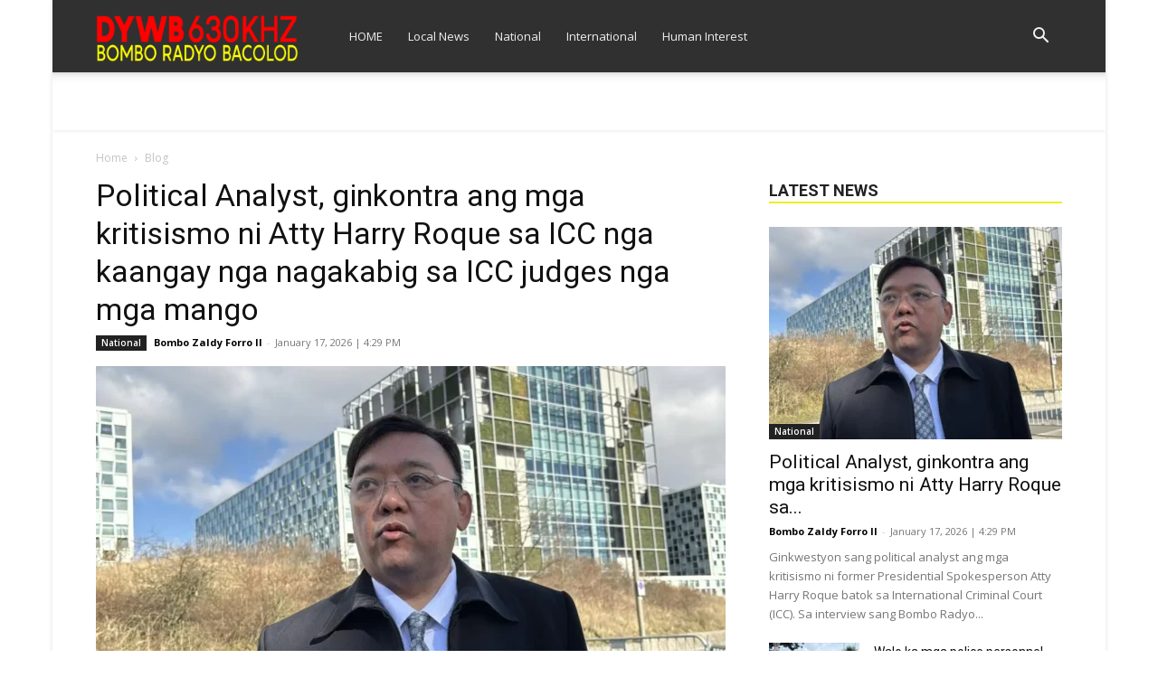

--- FILE ---
content_type: text/html; charset=UTF-8
request_url: https://bacolod.bomboradyo.com/negros%20news,bacolod%20news/gin-alegar-nga-ginkastigo/
body_size: 34661
content:
<!doctype html >
<!--[if IE 8]>    <html class="ie8" lang="en"> <![endif]-->
<!--[if IE 9]>    <html class="ie9" lang="en"> <![endif]-->
<!--[if gt IE 8]><!--> <html lang="en-US"> <!--<![endif]-->
<head><meta charset="UTF-8" /><script>if(navigator.userAgent.match(/MSIE|Internet Explorer/i)||navigator.userAgent.match(/Trident\/7\..*?rv:11/i)){var href=document.location.href;if(!href.match(/[?&]nowprocket/)){if(href.indexOf("?")==-1){if(href.indexOf("#")==-1){document.location.href=href+"?nowprocket=1"}else{document.location.href=href.replace("#","?nowprocket=1#")}}else{if(href.indexOf("#")==-1){document.location.href=href+"&nowprocket=1"}else{document.location.href=href.replace("#","&nowprocket=1#")}}}}</script><script>(()=>{class RocketLazyLoadScripts{constructor(){this.v="2.0.4",this.userEvents=["keydown","keyup","mousedown","mouseup","mousemove","mouseover","mouseout","touchmove","touchstart","touchend","touchcancel","wheel","click","dblclick","input"],this.attributeEvents=["onblur","onclick","oncontextmenu","ondblclick","onfocus","onmousedown","onmouseenter","onmouseleave","onmousemove","onmouseout","onmouseover","onmouseup","onmousewheel","onscroll","onsubmit"]}async t(){this.i(),this.o(),/iP(ad|hone)/.test(navigator.userAgent)&&this.h(),this.u(),this.l(this),this.m(),this.k(this),this.p(this),this._(),await Promise.all([this.R(),this.L()]),this.lastBreath=Date.now(),this.S(this),this.P(),this.D(),this.O(),this.M(),await this.C(this.delayedScripts.normal),await this.C(this.delayedScripts.defer),await this.C(this.delayedScripts.async),await this.T(),await this.F(),await this.j(),await this.A(),window.dispatchEvent(new Event("rocket-allScriptsLoaded")),this.everythingLoaded=!0,this.lastTouchEnd&&await new Promise(t=>setTimeout(t,500-Date.now()+this.lastTouchEnd)),this.I(),this.H(),this.U(),this.W()}i(){this.CSPIssue=sessionStorage.getItem("rocketCSPIssue"),document.addEventListener("securitypolicyviolation",t=>{this.CSPIssue||"script-src-elem"!==t.violatedDirective||"data"!==t.blockedURI||(this.CSPIssue=!0,sessionStorage.setItem("rocketCSPIssue",!0))},{isRocket:!0})}o(){window.addEventListener("pageshow",t=>{this.persisted=t.persisted,this.realWindowLoadedFired=!0},{isRocket:!0}),window.addEventListener("pagehide",()=>{this.onFirstUserAction=null},{isRocket:!0})}h(){let t;function e(e){t=e}window.addEventListener("touchstart",e,{isRocket:!0}),window.addEventListener("touchend",function i(o){o.changedTouches[0]&&t.changedTouches[0]&&Math.abs(o.changedTouches[0].pageX-t.changedTouches[0].pageX)<10&&Math.abs(o.changedTouches[0].pageY-t.changedTouches[0].pageY)<10&&o.timeStamp-t.timeStamp<200&&(window.removeEventListener("touchstart",e,{isRocket:!0}),window.removeEventListener("touchend",i,{isRocket:!0}),"INPUT"===o.target.tagName&&"text"===o.target.type||(o.target.dispatchEvent(new TouchEvent("touchend",{target:o.target,bubbles:!0})),o.target.dispatchEvent(new MouseEvent("mouseover",{target:o.target,bubbles:!0})),o.target.dispatchEvent(new PointerEvent("click",{target:o.target,bubbles:!0,cancelable:!0,detail:1,clientX:o.changedTouches[0].clientX,clientY:o.changedTouches[0].clientY})),event.preventDefault()))},{isRocket:!0})}q(t){this.userActionTriggered||("mousemove"!==t.type||this.firstMousemoveIgnored?"keyup"===t.type||"mouseover"===t.type||"mouseout"===t.type||(this.userActionTriggered=!0,this.onFirstUserAction&&this.onFirstUserAction()):this.firstMousemoveIgnored=!0),"click"===t.type&&t.preventDefault(),t.stopPropagation(),t.stopImmediatePropagation(),"touchstart"===this.lastEvent&&"touchend"===t.type&&(this.lastTouchEnd=Date.now()),"click"===t.type&&(this.lastTouchEnd=0),this.lastEvent=t.type,t.composedPath&&t.composedPath()[0].getRootNode()instanceof ShadowRoot&&(t.rocketTarget=t.composedPath()[0]),this.savedUserEvents.push(t)}u(){this.savedUserEvents=[],this.userEventHandler=this.q.bind(this),this.userEvents.forEach(t=>window.addEventListener(t,this.userEventHandler,{passive:!1,isRocket:!0})),document.addEventListener("visibilitychange",this.userEventHandler,{isRocket:!0})}U(){this.userEvents.forEach(t=>window.removeEventListener(t,this.userEventHandler,{passive:!1,isRocket:!0})),document.removeEventListener("visibilitychange",this.userEventHandler,{isRocket:!0}),this.savedUserEvents.forEach(t=>{(t.rocketTarget||t.target).dispatchEvent(new window[t.constructor.name](t.type,t))})}m(){const t="return false",e=Array.from(this.attributeEvents,t=>"data-rocket-"+t),i="["+this.attributeEvents.join("],[")+"]",o="[data-rocket-"+this.attributeEvents.join("],[data-rocket-")+"]",s=(e,i,o)=>{o&&o!==t&&(e.setAttribute("data-rocket-"+i,o),e["rocket"+i]=new Function("event",o),e.setAttribute(i,t))};new MutationObserver(t=>{for(const n of t)"attributes"===n.type&&(n.attributeName.startsWith("data-rocket-")||this.everythingLoaded?n.attributeName.startsWith("data-rocket-")&&this.everythingLoaded&&this.N(n.target,n.attributeName.substring(12)):s(n.target,n.attributeName,n.target.getAttribute(n.attributeName))),"childList"===n.type&&n.addedNodes.forEach(t=>{if(t.nodeType===Node.ELEMENT_NODE)if(this.everythingLoaded)for(const i of[t,...t.querySelectorAll(o)])for(const t of i.getAttributeNames())e.includes(t)&&this.N(i,t.substring(12));else for(const e of[t,...t.querySelectorAll(i)])for(const t of e.getAttributeNames())this.attributeEvents.includes(t)&&s(e,t,e.getAttribute(t))})}).observe(document,{subtree:!0,childList:!0,attributeFilter:[...this.attributeEvents,...e]})}I(){this.attributeEvents.forEach(t=>{document.querySelectorAll("[data-rocket-"+t+"]").forEach(e=>{this.N(e,t)})})}N(t,e){const i=t.getAttribute("data-rocket-"+e);i&&(t.setAttribute(e,i),t.removeAttribute("data-rocket-"+e))}k(t){Object.defineProperty(HTMLElement.prototype,"onclick",{get(){return this.rocketonclick||null},set(e){this.rocketonclick=e,this.setAttribute(t.everythingLoaded?"onclick":"data-rocket-onclick","this.rocketonclick(event)")}})}S(t){function e(e,i){let o=e[i];e[i]=null,Object.defineProperty(e,i,{get:()=>o,set(s){t.everythingLoaded?o=s:e["rocket"+i]=o=s}})}e(document,"onreadystatechange"),e(window,"onload"),e(window,"onpageshow");try{Object.defineProperty(document,"readyState",{get:()=>t.rocketReadyState,set(e){t.rocketReadyState=e},configurable:!0}),document.readyState="loading"}catch(t){console.log("WPRocket DJE readyState conflict, bypassing")}}l(t){this.originalAddEventListener=EventTarget.prototype.addEventListener,this.originalRemoveEventListener=EventTarget.prototype.removeEventListener,this.savedEventListeners=[],EventTarget.prototype.addEventListener=function(e,i,o){o&&o.isRocket||!t.B(e,this)&&!t.userEvents.includes(e)||t.B(e,this)&&!t.userActionTriggered||e.startsWith("rocket-")||t.everythingLoaded?t.originalAddEventListener.call(this,e,i,o):(t.savedEventListeners.push({target:this,remove:!1,type:e,func:i,options:o}),"mouseenter"!==e&&"mouseleave"!==e||t.originalAddEventListener.call(this,e,t.savedUserEvents.push,o))},EventTarget.prototype.removeEventListener=function(e,i,o){o&&o.isRocket||!t.B(e,this)&&!t.userEvents.includes(e)||t.B(e,this)&&!t.userActionTriggered||e.startsWith("rocket-")||t.everythingLoaded?t.originalRemoveEventListener.call(this,e,i,o):t.savedEventListeners.push({target:this,remove:!0,type:e,func:i,options:o})}}J(t,e){this.savedEventListeners=this.savedEventListeners.filter(i=>{let o=i.type,s=i.target||window;return e!==o||t!==s||(this.B(o,s)&&(i.type="rocket-"+o),this.$(i),!1)})}H(){EventTarget.prototype.addEventListener=this.originalAddEventListener,EventTarget.prototype.removeEventListener=this.originalRemoveEventListener,this.savedEventListeners.forEach(t=>this.$(t))}$(t){t.remove?this.originalRemoveEventListener.call(t.target,t.type,t.func,t.options):this.originalAddEventListener.call(t.target,t.type,t.func,t.options)}p(t){let e;function i(e){return t.everythingLoaded?e:e.split(" ").map(t=>"load"===t||t.startsWith("load.")?"rocket-jquery-load":t).join(" ")}function o(o){function s(e){const s=o.fn[e];o.fn[e]=o.fn.init.prototype[e]=function(){return this[0]===window&&t.userActionTriggered&&("string"==typeof arguments[0]||arguments[0]instanceof String?arguments[0]=i(arguments[0]):"object"==typeof arguments[0]&&Object.keys(arguments[0]).forEach(t=>{const e=arguments[0][t];delete arguments[0][t],arguments[0][i(t)]=e})),s.apply(this,arguments),this}}if(o&&o.fn&&!t.allJQueries.includes(o)){const e={DOMContentLoaded:[],"rocket-DOMContentLoaded":[]};for(const t in e)document.addEventListener(t,()=>{e[t].forEach(t=>t())},{isRocket:!0});o.fn.ready=o.fn.init.prototype.ready=function(i){function s(){parseInt(o.fn.jquery)>2?setTimeout(()=>i.bind(document)(o)):i.bind(document)(o)}return"function"==typeof i&&(t.realDomReadyFired?!t.userActionTriggered||t.fauxDomReadyFired?s():e["rocket-DOMContentLoaded"].push(s):e.DOMContentLoaded.push(s)),o([])},s("on"),s("one"),s("off"),t.allJQueries.push(o)}e=o}t.allJQueries=[],o(window.jQuery),Object.defineProperty(window,"jQuery",{get:()=>e,set(t){o(t)}})}P(){const t=new Map;document.write=document.writeln=function(e){const i=document.currentScript,o=document.createRange(),s=i.parentElement;let n=t.get(i);void 0===n&&(n=i.nextSibling,t.set(i,n));const c=document.createDocumentFragment();o.setStart(c,0),c.appendChild(o.createContextualFragment(e)),s.insertBefore(c,n)}}async R(){return new Promise(t=>{this.userActionTriggered?t():this.onFirstUserAction=t})}async L(){return new Promise(t=>{document.addEventListener("DOMContentLoaded",()=>{this.realDomReadyFired=!0,t()},{isRocket:!0})})}async j(){return this.realWindowLoadedFired?Promise.resolve():new Promise(t=>{window.addEventListener("load",t,{isRocket:!0})})}M(){this.pendingScripts=[];this.scriptsMutationObserver=new MutationObserver(t=>{for(const e of t)e.addedNodes.forEach(t=>{"SCRIPT"!==t.tagName||t.noModule||t.isWPRocket||this.pendingScripts.push({script:t,promise:new Promise(e=>{const i=()=>{const i=this.pendingScripts.findIndex(e=>e.script===t);i>=0&&this.pendingScripts.splice(i,1),e()};t.addEventListener("load",i,{isRocket:!0}),t.addEventListener("error",i,{isRocket:!0}),setTimeout(i,1e3)})})})}),this.scriptsMutationObserver.observe(document,{childList:!0,subtree:!0})}async F(){await this.X(),this.pendingScripts.length?(await this.pendingScripts[0].promise,await this.F()):this.scriptsMutationObserver.disconnect()}D(){this.delayedScripts={normal:[],async:[],defer:[]},document.querySelectorAll("script[type$=rocketlazyloadscript]").forEach(t=>{t.hasAttribute("data-rocket-src")?t.hasAttribute("async")&&!1!==t.async?this.delayedScripts.async.push(t):t.hasAttribute("defer")&&!1!==t.defer||"module"===t.getAttribute("data-rocket-type")?this.delayedScripts.defer.push(t):this.delayedScripts.normal.push(t):this.delayedScripts.normal.push(t)})}async _(){await this.L();let t=[];document.querySelectorAll("script[type$=rocketlazyloadscript][data-rocket-src]").forEach(e=>{let i=e.getAttribute("data-rocket-src");if(i&&!i.startsWith("data:")){i.startsWith("//")&&(i=location.protocol+i);try{const o=new URL(i).origin;o!==location.origin&&t.push({src:o,crossOrigin:e.crossOrigin||"module"===e.getAttribute("data-rocket-type")})}catch(t){}}}),t=[...new Map(t.map(t=>[JSON.stringify(t),t])).values()],this.Y(t,"preconnect")}async G(t){if(await this.K(),!0!==t.noModule||!("noModule"in HTMLScriptElement.prototype))return new Promise(e=>{let i;function o(){(i||t).setAttribute("data-rocket-status","executed"),e()}try{if(navigator.userAgent.includes("Firefox/")||""===navigator.vendor||this.CSPIssue)i=document.createElement("script"),[...t.attributes].forEach(t=>{let e=t.nodeName;"type"!==e&&("data-rocket-type"===e&&(e="type"),"data-rocket-src"===e&&(e="src"),i.setAttribute(e,t.nodeValue))}),t.text&&(i.text=t.text),t.nonce&&(i.nonce=t.nonce),i.hasAttribute("src")?(i.addEventListener("load",o,{isRocket:!0}),i.addEventListener("error",()=>{i.setAttribute("data-rocket-status","failed-network"),e()},{isRocket:!0}),setTimeout(()=>{i.isConnected||e()},1)):(i.text=t.text,o()),i.isWPRocket=!0,t.parentNode.replaceChild(i,t);else{const i=t.getAttribute("data-rocket-type"),s=t.getAttribute("data-rocket-src");i?(t.type=i,t.removeAttribute("data-rocket-type")):t.removeAttribute("type"),t.addEventListener("load",o,{isRocket:!0}),t.addEventListener("error",i=>{this.CSPIssue&&i.target.src.startsWith("data:")?(console.log("WPRocket: CSP fallback activated"),t.removeAttribute("src"),this.G(t).then(e)):(t.setAttribute("data-rocket-status","failed-network"),e())},{isRocket:!0}),s?(t.fetchPriority="high",t.removeAttribute("data-rocket-src"),t.src=s):t.src="data:text/javascript;base64,"+window.btoa(unescape(encodeURIComponent(t.text)))}}catch(i){t.setAttribute("data-rocket-status","failed-transform"),e()}});t.setAttribute("data-rocket-status","skipped")}async C(t){const e=t.shift();return e?(e.isConnected&&await this.G(e),this.C(t)):Promise.resolve()}O(){this.Y([...this.delayedScripts.normal,...this.delayedScripts.defer,...this.delayedScripts.async],"preload")}Y(t,e){this.trash=this.trash||[];let i=!0;var o=document.createDocumentFragment();t.forEach(t=>{const s=t.getAttribute&&t.getAttribute("data-rocket-src")||t.src;if(s&&!s.startsWith("data:")){const n=document.createElement("link");n.href=s,n.rel=e,"preconnect"!==e&&(n.as="script",n.fetchPriority=i?"high":"low"),t.getAttribute&&"module"===t.getAttribute("data-rocket-type")&&(n.crossOrigin=!0),t.crossOrigin&&(n.crossOrigin=t.crossOrigin),t.integrity&&(n.integrity=t.integrity),t.nonce&&(n.nonce=t.nonce),o.appendChild(n),this.trash.push(n),i=!1}}),document.head.appendChild(o)}W(){this.trash.forEach(t=>t.remove())}async T(){try{document.readyState="interactive"}catch(t){}this.fauxDomReadyFired=!0;try{await this.K(),this.J(document,"readystatechange"),document.dispatchEvent(new Event("rocket-readystatechange")),await this.K(),document.rocketonreadystatechange&&document.rocketonreadystatechange(),await this.K(),this.J(document,"DOMContentLoaded"),document.dispatchEvent(new Event("rocket-DOMContentLoaded")),await this.K(),this.J(window,"DOMContentLoaded"),window.dispatchEvent(new Event("rocket-DOMContentLoaded"))}catch(t){console.error(t)}}async A(){try{document.readyState="complete"}catch(t){}try{await this.K(),this.J(document,"readystatechange"),document.dispatchEvent(new Event("rocket-readystatechange")),await this.K(),document.rocketonreadystatechange&&document.rocketonreadystatechange(),await this.K(),this.J(window,"load"),window.dispatchEvent(new Event("rocket-load")),await this.K(),window.rocketonload&&window.rocketonload(),await this.K(),this.allJQueries.forEach(t=>t(window).trigger("rocket-jquery-load")),await this.K(),this.J(window,"pageshow");const t=new Event("rocket-pageshow");t.persisted=this.persisted,window.dispatchEvent(t),await this.K(),window.rocketonpageshow&&window.rocketonpageshow({persisted:this.persisted})}catch(t){console.error(t)}}async K(){Date.now()-this.lastBreath>45&&(await this.X(),this.lastBreath=Date.now())}async X(){return document.hidden?new Promise(t=>setTimeout(t)):new Promise(t=>requestAnimationFrame(t))}B(t,e){return e===document&&"readystatechange"===t||(e===document&&"DOMContentLoaded"===t||(e===window&&"DOMContentLoaded"===t||(e===window&&"load"===t||e===window&&"pageshow"===t)))}static run(){(new RocketLazyLoadScripts).t()}}RocketLazyLoadScripts.run()})();</script>
    <title>Bombo Radyo Bacolod</title>
<link data-rocket-preload as="style" href="https://fonts.googleapis.com/css?family=Montserrat%3A400%7COpen%20Sans%3A400%2C600%2C700%7CRoboto%3A400%2C600%2C700&#038;display=swap" rel="preload">
<link href="https://fonts.googleapis.com/css?family=Montserrat%3A400%7COpen%20Sans%3A400%2C600%2C700%7CRoboto%3A400%2C600%2C700&#038;display=swap" media="print" onload="this.media=&#039;all&#039;" rel="stylesheet">
<noscript data-wpr-hosted-gf-parameters=""><link rel="stylesheet" href="https://fonts.googleapis.com/css?family=Montserrat%3A400%7COpen%20Sans%3A400%2C600%2C700%7CRoboto%3A400%2C600%2C700&#038;display=swap"></noscript>
    
    <meta name="viewport" content="width=device-width, initial-scale=1.0">
    <link rel="pingback" href="https://bacolod.bomboradyo.com/xmlrpc.php" />
    <meta name='robots' content='index, follow, max-image-preview:large, max-snippet:-1, max-video-preview:-1' />
<link rel="icon" type="image/png" href="https://www.bomboradyo.com/wp-images/630.png">
	<!-- This site is optimized with the Yoast SEO Premium plugin v26.7 (Yoast SEO v26.7) - https://yoast.com/wordpress/plugins/seo/ -->
	<meta property="og:locale" content="en_US" />
	<meta property="og:type" content="website" />
	<meta property="og:site_name" content="Bombo Radyo Bacolod" />
	<meta name="twitter:card" content="summary_large_image" />
	<script type="application/ld+json" class="yoast-schema-graph">{"@context":"https://schema.org","@graph":[{"@type":"WebSite","@id":"https://bacolod.bomboradyo.com/#website","url":"https://bacolod.bomboradyo.com/","name":"Bombo Radyo Bacolod","description":"Number One sa Negros","potentialAction":[{"@type":"SearchAction","target":{"@type":"EntryPoint","urlTemplate":"https://bacolod.bomboradyo.com/?s={search_term_string}"},"query-input":{"@type":"PropertyValueSpecification","valueRequired":true,"valueName":"search_term_string"}}],"inLanguage":"en-US"}]}</script>
	<!-- / Yoast SEO Premium plugin. -->


<link rel='dns-prefetch' href='//fonts.googleapis.com' />
<link href='https://fonts.gstatic.com' crossorigin rel='preconnect' />
<link rel="alternate" type="application/rss+xml" title="Bombo Radyo Bacolod &raquo; Feed" href="https://bacolod.bomboradyo.com/feed/" />
<link rel="alternate" type="application/rss+xml" title="Bombo Radyo Bacolod &raquo; Comments Feed" href="https://bacolod.bomboradyo.com/comments/feed/" />
		<!-- This site uses the Google Analytics by MonsterInsights plugin v8.26.0 - Using Analytics tracking - https://www.monsterinsights.com/ -->
							<script type="rocketlazyloadscript" data-rocket-src="//www.googletagmanager.com/gtag/js?id=G-YHKW43E143"  data-cfasync="false" data-wpfc-render="false" data-rocket-type="text/javascript" async></script>
			<script type="rocketlazyloadscript" data-cfasync="false" data-wpfc-render="false" data-rocket-type="text/javascript">
				var mi_version = '8.26.0';
				var mi_track_user = true;
				var mi_no_track_reason = '';
								var MonsterInsightsDefaultLocations = {"page_location":"https:\/\/bacolod.bomboradyo.com\/negros%20news,bacolod%20news\/gin-alegar-nga-ginkastigo\/"};
				if ( typeof MonsterInsightsPrivacyGuardFilter === 'function' ) {
					var MonsterInsightsLocations = (typeof MonsterInsightsExcludeQuery === 'object') ? MonsterInsightsPrivacyGuardFilter( MonsterInsightsExcludeQuery ) : MonsterInsightsPrivacyGuardFilter( MonsterInsightsDefaultLocations );
				} else {
					var MonsterInsightsLocations = (typeof MonsterInsightsExcludeQuery === 'object') ? MonsterInsightsExcludeQuery : MonsterInsightsDefaultLocations;
				}

								var disableStrs = [
										'ga-disable-G-YHKW43E143',
									];

				/* Function to detect opted out users */
				function __gtagTrackerIsOptedOut() {
					for (var index = 0; index < disableStrs.length; index++) {
						if (document.cookie.indexOf(disableStrs[index] + '=true') > -1) {
							return true;
						}
					}

					return false;
				}

				/* Disable tracking if the opt-out cookie exists. */
				if (__gtagTrackerIsOptedOut()) {
					for (var index = 0; index < disableStrs.length; index++) {
						window[disableStrs[index]] = true;
					}
				}

				/* Opt-out function */
				function __gtagTrackerOptout() {
					for (var index = 0; index < disableStrs.length; index++) {
						document.cookie = disableStrs[index] + '=true; expires=Thu, 31 Dec 2099 23:59:59 UTC; path=/';
						window[disableStrs[index]] = true;
					}
				}

				if ('undefined' === typeof gaOptout) {
					function gaOptout() {
						__gtagTrackerOptout();
					}
				}
								window.dataLayer = window.dataLayer || [];

				window.MonsterInsightsDualTracker = {
					helpers: {},
					trackers: {},
				};
				if (mi_track_user) {
					function __gtagDataLayer() {
						dataLayer.push(arguments);
					}

					function __gtagTracker(type, name, parameters) {
						if (!parameters) {
							parameters = {};
						}

						if (parameters.send_to) {
							__gtagDataLayer.apply(null, arguments);
							return;
						}

						if (type === 'event') {
														parameters.send_to = monsterinsights_frontend.v4_id;
							var hookName = name;
							if (typeof parameters['event_category'] !== 'undefined') {
								hookName = parameters['event_category'] + ':' + name;
							}

							if (typeof MonsterInsightsDualTracker.trackers[hookName] !== 'undefined') {
								MonsterInsightsDualTracker.trackers[hookName](parameters);
							} else {
								__gtagDataLayer('event', name, parameters);
							}
							
						} else {
							__gtagDataLayer.apply(null, arguments);
						}
					}

					__gtagTracker('js', new Date());
					__gtagTracker('set', {
						'developer_id.dZGIzZG': true,
											});
					if ( MonsterInsightsLocations.page_location ) {
						__gtagTracker('set', MonsterInsightsLocations);
					}
										__gtagTracker('config', 'G-YHKW43E143', {"forceSSL":"true","link_attribution":"true"} );
															window.gtag = __gtagTracker;										(function () {
						/* https://developers.google.com/analytics/devguides/collection/analyticsjs/ */
						/* ga and __gaTracker compatibility shim. */
						var noopfn = function () {
							return null;
						};
						var newtracker = function () {
							return new Tracker();
						};
						var Tracker = function () {
							return null;
						};
						var p = Tracker.prototype;
						p.get = noopfn;
						p.set = noopfn;
						p.send = function () {
							var args = Array.prototype.slice.call(arguments);
							args.unshift('send');
							__gaTracker.apply(null, args);
						};
						var __gaTracker = function () {
							var len = arguments.length;
							if (len === 0) {
								return;
							}
							var f = arguments[len - 1];
							if (typeof f !== 'object' || f === null || typeof f.hitCallback !== 'function') {
								if ('send' === arguments[0]) {
									var hitConverted, hitObject = false, action;
									if ('event' === arguments[1]) {
										if ('undefined' !== typeof arguments[3]) {
											hitObject = {
												'eventAction': arguments[3],
												'eventCategory': arguments[2],
												'eventLabel': arguments[4],
												'value': arguments[5] ? arguments[5] : 1,
											}
										}
									}
									if ('pageview' === arguments[1]) {
										if ('undefined' !== typeof arguments[2]) {
											hitObject = {
												'eventAction': 'page_view',
												'page_path': arguments[2],
											}
										}
									}
									if (typeof arguments[2] === 'object') {
										hitObject = arguments[2];
									}
									if (typeof arguments[5] === 'object') {
										Object.assign(hitObject, arguments[5]);
									}
									if ('undefined' !== typeof arguments[1].hitType) {
										hitObject = arguments[1];
										if ('pageview' === hitObject.hitType) {
											hitObject.eventAction = 'page_view';
										}
									}
									if (hitObject) {
										action = 'timing' === arguments[1].hitType ? 'timing_complete' : hitObject.eventAction;
										hitConverted = mapArgs(hitObject);
										__gtagTracker('event', action, hitConverted);
									}
								}
								return;
							}

							function mapArgs(args) {
								var arg, hit = {};
								var gaMap = {
									'eventCategory': 'event_category',
									'eventAction': 'event_action',
									'eventLabel': 'event_label',
									'eventValue': 'event_value',
									'nonInteraction': 'non_interaction',
									'timingCategory': 'event_category',
									'timingVar': 'name',
									'timingValue': 'value',
									'timingLabel': 'event_label',
									'page': 'page_path',
									'location': 'page_location',
									'title': 'page_title',
									'referrer' : 'page_referrer',
								};
								for (arg in args) {
																		if (!(!args.hasOwnProperty(arg) || !gaMap.hasOwnProperty(arg))) {
										hit[gaMap[arg]] = args[arg];
									} else {
										hit[arg] = args[arg];
									}
								}
								return hit;
							}

							try {
								f.hitCallback();
							} catch (ex) {
							}
						};
						__gaTracker.create = newtracker;
						__gaTracker.getByName = newtracker;
						__gaTracker.getAll = function () {
							return [];
						};
						__gaTracker.remove = noopfn;
						__gaTracker.loaded = true;
						window['__gaTracker'] = __gaTracker;
					})();
									} else {
										console.log("");
					(function () {
						function __gtagTracker() {
							return null;
						}

						window['__gtagTracker'] = __gtagTracker;
						window['gtag'] = __gtagTracker;
					})();
									}
			</script>
				<!-- / Google Analytics by MonsterInsights -->
		<!-- bacolod.bomboradyo.com is managing ads with Advanced Ads 2.0.16 – https://wpadvancedads.com/ --><!--noptimize--><script type="rocketlazyloadscript" id="bacol-ready">
			window.advanced_ads_ready=function(e,a){a=a||"complete";var d=function(e){return"interactive"===a?"loading"!==e:"complete"===e};d(document.readyState)?e():document.addEventListener("readystatechange",(function(a){d(a.target.readyState)&&e()}),{once:"interactive"===a})},window.advanced_ads_ready_queue=window.advanced_ads_ready_queue||[];		</script>
		<!--/noptimize--><style id='wp-img-auto-sizes-contain-inline-css' type='text/css'>
img:is([sizes=auto i],[sizes^="auto," i]){contain-intrinsic-size:3000px 1500px}
/*# sourceURL=wp-img-auto-sizes-contain-inline-css */
</style>
<style id='wp-emoji-styles-inline-css' type='text/css'>

	img.wp-smiley, img.emoji {
		display: inline !important;
		border: none !important;
		box-shadow: none !important;
		height: 1em !important;
		width: 1em !important;
		margin: 0 0.07em !important;
		vertical-align: -0.1em !important;
		background: none !important;
		padding: 0 !important;
	}
/*# sourceURL=wp-emoji-styles-inline-css */
</style>
<style id='classic-theme-styles-inline-css' type='text/css'>
/*! This file is auto-generated */
.wp-block-button__link{color:#fff;background-color:#32373c;border-radius:9999px;box-shadow:none;text-decoration:none;padding:calc(.667em + 2px) calc(1.333em + 2px);font-size:1.125em}.wp-block-file__button{background:#32373c;color:#fff;text-decoration:none}
/*# sourceURL=/wp-includes/css/classic-themes.min.css */
</style>
<link data-minify="1" rel='stylesheet' id='videojs-font-css' href='https://bacolod.bomboradyo.com/wp-content/cache/min/1/wp-content/plugins/beezplayerpro/player/css/font/bzicons.css?ver=1763456828' type='text/css' media='all' />
<link data-minify="1" rel='stylesheet' id='td-plugin-multi-purpose-css' href='https://bacolod.bomboradyo.com/wp-content/cache/min/1/wp-content/plugins/td-composer/td-multi-purpose/style.css?ver=1763456828' type='text/css' media='all' />

<link data-minify="1" rel='stylesheet' id='td-theme-css' href='https://bacolod.bomboradyo.com/wp-content/cache/min/1/wp-content/themes/Newspaper/style.css?ver=1763456828' type='text/css' media='all' />
<style id='td-theme-inline-css' type='text/css'>@media (max-width:767px){.td-header-desktop-wrap{display:none}}@media (min-width:767px){.td-header-mobile-wrap{display:none}}</style>
<link data-minify="1" rel='stylesheet' id='td-legacy-framework-front-style-css' href='https://bacolod.bomboradyo.com/wp-content/cache/background-css/1/bacolod.bomboradyo.com/wp-content/cache/min/1/wp-content/plugins/td-composer/legacy/Newspaper/assets/css/td_legacy_main.css?ver=1763456829&wpr_t=1768681903' type='text/css' media='all' />
<link data-minify="1" rel='stylesheet' id='td-standard-pack-framework-front-style-css' href='https://bacolod.bomboradyo.com/wp-content/cache/background-css/1/bacolod.bomboradyo.com/wp-content/cache/min/1/wp-content/plugins/td-standard-pack/Newspaper/assets/css/td_standard_pack_main.css?ver=1763456829&wpr_t=1768681903' type='text/css' media='all' />
<link data-minify="1" rel='stylesheet' id='td-theme-demo-style-css' href='https://bacolod.bomboradyo.com/wp-content/cache/min/1/wp-content/plugins/td-composer/legacy/Newspaper/includes/demos/magazine/demo_style.css?ver=1763456829' type='text/css' media='all' />
<link data-minify="1" rel='stylesheet' id='tdb_style_cloud_templates_front-css' href='https://bacolod.bomboradyo.com/wp-content/cache/min/1/wp-content/plugins/td-cloud-library/assets/css/tdb_main.css?ver=1763456829' type='text/css' media='all' />
<style id='rocket-lazyload-inline-css' type='text/css'>
.rll-youtube-player{position:relative;padding-bottom:56.23%;height:0;overflow:hidden;max-width:100%;}.rll-youtube-player:focus-within{outline: 2px solid currentColor;outline-offset: 5px;}.rll-youtube-player iframe{position:absolute;top:0;left:0;width:100%;height:100%;z-index:100;background:0 0}.rll-youtube-player img{bottom:0;display:block;left:0;margin:auto;max-width:100%;width:100%;position:absolute;right:0;top:0;border:none;height:auto;-webkit-transition:.4s all;-moz-transition:.4s all;transition:.4s all}.rll-youtube-player img:hover{-webkit-filter:brightness(75%)}.rll-youtube-player .play{height:100%;width:100%;left:0;top:0;position:absolute;background:var(--wpr-bg-225a9ac0-405a-4ea1-86ab-642ff9167d3f) no-repeat center;background-color: transparent !important;cursor:pointer;border:none;}
/*# sourceURL=rocket-lazyload-inline-css */
</style>
<script type="rocketlazyloadscript" data-rocket-type="text/javascript" data-rocket-src="https://bacolod.bomboradyo.com/wp-content/plugins/google-analytics-premium/assets/js/frontend-gtag.min.js?ver=8.26.0" id="monsterinsights-frontend-script-js" data-rocket-defer defer></script>
<script data-cfasync="false" data-wpfc-render="false" type="text/javascript" id='monsterinsights-frontend-script-js-extra'>/* <![CDATA[ */
var monsterinsights_frontend = {"js_events_tracking":"true","download_extensions":"doc,pdf,ppt,zip,xls,docx,pptx,xlsx","inbound_paths":"[{\"path\":\"\\\/go\\\/\",\"label\":\"affiliate\"},{\"path\":\"\\\/recommend\\\/\",\"label\":\"affiliate\"}]","home_url":"https:\/\/bacolod.bomboradyo.com","hash_tracking":"false","v4_id":"G-YHKW43E143"};/* ]]> */
</script>
<script type="text/javascript" src="https://bacolod.bomboradyo.com/wp-content/plugins/beezplayerpro/player/js/jquery.min.js?ver=6.9" id="videojs-js-js" data-rocket-defer defer></script>
<script type="rocketlazyloadscript" data-rocket-type="text/javascript" data-rocket-src="https://bacolod.bomboradyo.com/wp-content/plugins/beezplayerpro/player/js/video.min.js?ver=6.9" id="videojs-js" data-rocket-defer defer></script>
<script type="text/javascript" src="https://bacolod.bomboradyo.com/wp-includes/js/jquery/jquery.min.js?ver=3.7.1" id="jquery-core-js" data-rocket-defer defer></script>
<script type="text/javascript" src="https://bacolod.bomboradyo.com/wp-includes/js/jquery/jquery-migrate.min.js?ver=3.4.1" id="jquery-migrate-js" data-rocket-defer defer></script>
<link rel="https://api.w.org/" href="https://bacolod.bomboradyo.com/wp-json/" /><link rel="EditURI" type="application/rsd+xml" title="RSD" href="https://bacolod.bomboradyo.com/xmlrpc.php?rsd" />
<meta name="generator" content="WordPress 6.9" />
<link rel='dns-prefetch' href='https://i0.wp.com/'><link rel='preconnect' href='https://i0.wp.com/' crossorigin><link rel='dns-prefetch' href='https://i1.wp.com/'><link rel='preconnect' href='https://i1.wp.com/' crossorigin><link rel='dns-prefetch' href='https://i2.wp.com/'><link rel='preconnect' href='https://i2.wp.com/' crossorigin><link rel='dns-prefetch' href='https://i3.wp.com/'><link rel='preconnect' href='https://i3.wp.com/' crossorigin>    <script>
        window.tdb_global_vars = {"wpRestUrl":"https:\/\/bacolod.bomboradyo.com\/wp-json\/","permalinkStructure":"\/%postname%\/"};
        window.tdb_p_autoload_vars = {"isAjax":false,"isAdminBarShowing":false};
    </script>
    
    <style id="tdb-global-colors">:root{--accent-color:#fff}</style>

    
	
<!-- JS generated by theme -->

<script type="text/javascript" id="td-generated-header-js">
    
    

	    var tdBlocksArray = []; //here we store all the items for the current page

	    // td_block class - each ajax block uses a object of this class for requests
	    function tdBlock() {
		    this.id = '';
		    this.block_type = 1; //block type id (1-234 etc)
		    this.atts = '';
		    this.td_column_number = '';
		    this.td_current_page = 1; //
		    this.post_count = 0; //from wp
		    this.found_posts = 0; //from wp
		    this.max_num_pages = 0; //from wp
		    this.td_filter_value = ''; //current live filter value
		    this.is_ajax_running = false;
		    this.td_user_action = ''; // load more or infinite loader (used by the animation)
		    this.header_color = '';
		    this.ajax_pagination_infinite_stop = ''; //show load more at page x
	    }

        // td_js_generator - mini detector
        ( function () {
            var htmlTag = document.getElementsByTagName("html")[0];

	        if ( navigator.userAgent.indexOf("MSIE 10.0") > -1 ) {
                htmlTag.className += ' ie10';
            }

            if ( !!navigator.userAgent.match(/Trident.*rv\:11\./) ) {
                htmlTag.className += ' ie11';
            }

	        if ( navigator.userAgent.indexOf("Edge") > -1 ) {
                htmlTag.className += ' ieEdge';
            }

            if ( /(iPad|iPhone|iPod)/g.test(navigator.userAgent) ) {
                htmlTag.className += ' td-md-is-ios';
            }

            var user_agent = navigator.userAgent.toLowerCase();
            if ( user_agent.indexOf("android") > -1 ) {
                htmlTag.className += ' td-md-is-android';
            }

            if ( -1 !== navigator.userAgent.indexOf('Mac OS X')  ) {
                htmlTag.className += ' td-md-is-os-x';
            }

            if ( /chrom(e|ium)/.test(navigator.userAgent.toLowerCase()) ) {
               htmlTag.className += ' td-md-is-chrome';
            }

            if ( -1 !== navigator.userAgent.indexOf('Firefox') ) {
                htmlTag.className += ' td-md-is-firefox';
            }

            if ( -1 !== navigator.userAgent.indexOf('Safari') && -1 === navigator.userAgent.indexOf('Chrome') ) {
                htmlTag.className += ' td-md-is-safari';
            }

            if( -1 !== navigator.userAgent.indexOf('IEMobile') ){
                htmlTag.className += ' td-md-is-iemobile';
            }

        })();

        var tdLocalCache = {};

        ( function () {
            "use strict";

            tdLocalCache = {
                data: {},
                remove: function (resource_id) {
                    delete tdLocalCache.data[resource_id];
                },
                exist: function (resource_id) {
                    return tdLocalCache.data.hasOwnProperty(resource_id) && tdLocalCache.data[resource_id] !== null;
                },
                get: function (resource_id) {
                    return tdLocalCache.data[resource_id];
                },
                set: function (resource_id, cachedData) {
                    tdLocalCache.remove(resource_id);
                    tdLocalCache.data[resource_id] = cachedData;
                }
            };
        })();

    
    
var td_viewport_interval_list=[{"limitBottom":767,"sidebarWidth":228},{"limitBottom":1018,"sidebarWidth":300},{"limitBottom":1140,"sidebarWidth":324}];
var tds_general_modal_image="yes";
var tds_video_scroll="enabled";
var tds_video_playing_one="enabled";
var tdc_is_installed="yes";
var tdc_domain_active=false;
var td_ajax_url="https:\/\/bacolod.bomboradyo.com\/wp-admin\/admin-ajax.php?td_theme_name=Newspaper&v=12.7.3";
var td_get_template_directory_uri="https:\/\/bacolod.bomboradyo.com\/wp-content\/plugins\/td-composer\/legacy\/common";
var tds_snap_menu="smart_snap_always";
var tds_logo_on_sticky="show";
var tds_header_style="tdm_header_style_1";
var td_please_wait="Please wait...";
var td_email_user_pass_incorrect="User or password incorrect!";
var td_email_user_incorrect="Email or username incorrect!";
var td_email_incorrect="Email incorrect!";
var td_user_incorrect="Username incorrect!";
var td_email_user_empty="Email or username empty!";
var td_pass_empty="Pass empty!";
var td_pass_pattern_incorrect="Invalid Pass Pattern!";
var td_retype_pass_incorrect="Retyped Pass incorrect!";
var tds_more_articles_on_post_enable="";
var tds_more_articles_on_post_time_to_wait="1";
var tds_more_articles_on_post_pages_distance_from_top=1800;
var tds_captcha="";
var tds_theme_color_site_wide="#dd3333";
var tds_smart_sidebar="";
var tdThemeName="Newspaper";
var tdThemeNameWl="Newspaper";
var td_magnific_popup_translation_tPrev="Previous (Left arrow key)";
var td_magnific_popup_translation_tNext="Next (Right arrow key)";
var td_magnific_popup_translation_tCounter="%curr% of %total%";
var td_magnific_popup_translation_ajax_tError="The content from %url% could not be loaded.";
var td_magnific_popup_translation_image_tError="The image #%curr% could not be loaded.";
var tdBlockNonce="3c47887bc6";
var tdMobileMenu="enabled";
var tdMobileSearch="enabled";
var tdDateNamesI18n={"month_names":["January","February","March","April","May","June","July","August","September","October","November","December"],"month_names_short":["Jan","Feb","Mar","Apr","May","Jun","Jul","Aug","Sep","Oct","Nov","Dec"],"day_names":["Sunday","Monday","Tuesday","Wednesday","Thursday","Friday","Saturday"],"day_names_short":["Sun","Mon","Tue","Wed","Thu","Fri","Sat"]};
var tdb_modal_confirm="Save";
var tdb_modal_cancel="Cancel";
var tdb_modal_confirm_alt="Yes";
var tdb_modal_cancel_alt="No";
var td_deploy_mode="deploy";
var td_ad_background_click_link="";
var td_ad_background_click_target="";
</script>


<!-- Header style compiled by theme -->

<style>.td_module_wrap .td-image-wrap:before{content:'';position:absolute;top:0;left:0;width:100%;height:100%;background-image:var(--wpr-bg-a67f8375-7ce7-4102-a4b4-2ce1fabb7f16);background-repeat:no-repeat;background-size:cover;background-position:center;z-index:-1}.td-menu-background,.td-search-background{background-image:var(--wpr-bg-fb59c398-991a-4dba-a4fc-769333532579)}ul.sf-menu>.menu-item>a{font-size:13px;font-weight:normal;text-transform:none}.white-popup-block:before{background-image:var(--wpr-bg-b69e8137-2722-42cc-aca7-16228e32747a)}:root{--td_theme_color:#dd3333;--td_slider_text:rgba(221,51,51,0.7);--td_header_color:#eeee22;--td_text_header_color:#222222;--td_mobile_gradient_one_mob:rgba(221,51,51,0.85);--td_mobile_gradient_two_mob:rgba(0,0,0,0.85);--td_mobile_text_active_color:#e9ed6c;--td_login_gradient_one:rgba(221,51,51,0.8);--td_login_gradient_two:rgba(238,238,34,0.85)}.td-header-style-12 .td-header-menu-wrap-full,.td-header-style-12 .td-affix,.td-grid-style-1.td-hover-1 .td-big-grid-post:hover .td-post-category,.td-grid-style-5.td-hover-1 .td-big-grid-post:hover .td-post-category,.td_category_template_3 .td-current-sub-category,.td_category_template_8 .td-category-header .td-category a.td-current-sub-category,.td_category_template_4 .td-category-siblings .td-category a:hover,.td_block_big_grid_9.td-grid-style-1 .td-post-category,.td_block_big_grid_9.td-grid-style-5 .td-post-category,.td-grid-style-6.td-hover-1 .td-module-thumb:after,.tdm-menu-active-style5 .td-header-menu-wrap .sf-menu>.current-menu-item>a,.tdm-menu-active-style5 .td-header-menu-wrap .sf-menu>.current-menu-ancestor>a,.tdm-menu-active-style5 .td-header-menu-wrap .sf-menu>.current-category-ancestor>a,.tdm-menu-active-style5 .td-header-menu-wrap .sf-menu>li>a:hover,.tdm-menu-active-style5 .td-header-menu-wrap .sf-menu>.sfHover>a{background-color:#dd3333}.td_mega_menu_sub_cats .cur-sub-cat,.td-mega-span h3 a:hover,.td_mod_mega_menu:hover .entry-title a,.header-search-wrap .result-msg a:hover,.td-header-top-menu .td-drop-down-search .td_module_wrap:hover .entry-title a,.td-header-top-menu .td-icon-search:hover,.td-header-wrap .result-msg a:hover,.top-header-menu li a:hover,.top-header-menu .current-menu-item>a,.top-header-menu .current-menu-ancestor>a,.top-header-menu .current-category-ancestor>a,.td-social-icon-wrap>a:hover,.td-header-sp-top-widget .td-social-icon-wrap a:hover,.td_mod_related_posts:hover h3>a,.td-post-template-11 .td-related-title .td-related-left:hover,.td-post-template-11 .td-related-title .td-related-right:hover,.td-post-template-11 .td-related-title .td-cur-simple-item,.td-post-template-11 .td_block_related_posts .td-next-prev-wrap a:hover,.td-category-header .td-pulldown-category-filter-link:hover,.td-category-siblings .td-subcat-dropdown a:hover,.td-category-siblings .td-subcat-dropdown a.td-current-sub-category,.footer-text-wrap .footer-email-wrap a,.footer-social-wrap a:hover,.td_module_17 .td-read-more a:hover,.td_module_18 .td-read-more a:hover,.td_module_19 .td-post-author-name a:hover,.td-pulldown-syle-2 .td-subcat-dropdown:hover .td-subcat-more span,.td-pulldown-syle-2 .td-subcat-dropdown:hover .td-subcat-more i,.td-pulldown-syle-3 .td-subcat-dropdown:hover .td-subcat-more span,.td-pulldown-syle-3 .td-subcat-dropdown:hover .td-subcat-more i,.tdm-menu-active-style3 .tdm-header.td-header-wrap .sf-menu>.current-category-ancestor>a,.tdm-menu-active-style3 .tdm-header.td-header-wrap .sf-menu>.current-menu-ancestor>a,.tdm-menu-active-style3 .tdm-header.td-header-wrap .sf-menu>.current-menu-item>a,.tdm-menu-active-style3 .tdm-header.td-header-wrap .sf-menu>.sfHover>a,.tdm-menu-active-style3 .tdm-header.td-header-wrap .sf-menu>li>a:hover{color:#dd3333}.td-mega-menu-page .wpb_content_element ul li a:hover,.td-theme-wrap .td-aj-search-results .td_module_wrap:hover .entry-title a,.td-theme-wrap .header-search-wrap .result-msg a:hover{color:#dd3333!important}.td_category_template_8 .td-category-header .td-category a.td-current-sub-category,.td_category_template_4 .td-category-siblings .td-category a:hover,.tdm-menu-active-style4 .tdm-header .sf-menu>.current-menu-item>a,.tdm-menu-active-style4 .tdm-header .sf-menu>.current-menu-ancestor>a,.tdm-menu-active-style4 .tdm-header .sf-menu>.current-category-ancestor>a,.tdm-menu-active-style4 .tdm-header .sf-menu>li>a:hover,.tdm-menu-active-style4 .tdm-header .sf-menu>.sfHover>a{border-color:#dd3333}.td-header-wrap .td-header-top-menu-full,.td-header-wrap .top-header-menu .sub-menu,.tdm-header-style-1.td-header-wrap .td-header-top-menu-full,.tdm-header-style-1.td-header-wrap .top-header-menu .sub-menu,.tdm-header-style-2.td-header-wrap .td-header-top-menu-full,.tdm-header-style-2.td-header-wrap .top-header-menu .sub-menu,.tdm-header-style-3.td-header-wrap .td-header-top-menu-full,.tdm-header-style-3.td-header-wrap .top-header-menu .sub-menu{background-color:#f9f9f9}.td-header-style-8 .td-header-top-menu-full{background-color:transparent}.td-header-style-8 .td-header-top-menu-full .td-header-top-menu{background-color:#f9f9f9;padding-left:15px;padding-right:15px}.td-header-wrap .td-header-top-menu-full .td-header-top-menu,.td-header-wrap .td-header-top-menu-full{border-bottom:none}.td-header-top-menu,.td-header-top-menu a,.td-header-wrap .td-header-top-menu-full .td-header-top-menu,.td-header-wrap .td-header-top-menu-full a,.td-header-style-8 .td-header-top-menu,.td-header-style-8 .td-header-top-menu a,.td-header-top-menu .td-drop-down-search .entry-title a{color:#ffffff}.top-header-menu .current-menu-item>a,.top-header-menu .current-menu-ancestor>a,.top-header-menu .current-category-ancestor>a,.top-header-menu li a:hover,.td-header-sp-top-widget .td-icon-search:hover{color:#dd3333}.td-header-wrap .td-header-sp-top-widget .td-icon-font,.td-header-style-7 .td-header-top-menu .td-social-icon-wrap .td-icon-font{color:#2f2f2f}.td-header-wrap .td-header-sp-top-widget i.td-icon-font:hover{color:#dd3333}.td-header-wrap .td-header-menu-wrap-full,.td-header-menu-wrap.td-affix,.td-header-style-3 .td-header-main-menu,.td-header-style-3 .td-affix .td-header-main-menu,.td-header-style-4 .td-header-main-menu,.td-header-style-4 .td-affix .td-header-main-menu,.td-header-style-8 .td-header-menu-wrap.td-affix,.td-header-style-8 .td-header-top-menu-full{background-color:#303030}.td-boxed-layout .td-header-style-3 .td-header-menu-wrap,.td-boxed-layout .td-header-style-4 .td-header-menu-wrap,.td-header-style-3 .td_stretch_content .td-header-menu-wrap,.td-header-style-4 .td_stretch_content .td-header-menu-wrap{background-color:#303030!important}@media (min-width:1019px){.td-header-style-1 .td-header-sp-recs,.td-header-style-1 .td-header-sp-logo{margin-bottom:28px}}@media (min-width:768px) and (max-width:1018px){.td-header-style-1 .td-header-sp-recs,.td-header-style-1 .td-header-sp-logo{margin-bottom:14px}}.td-header-style-7 .td-header-top-menu{border-bottom:none}.sf-menu>.current-menu-item>a:after,.sf-menu>.current-menu-ancestor>a:after,.sf-menu>.current-category-ancestor>a:after,.sf-menu>li:hover>a:after,.sf-menu>.sfHover>a:after,.td_block_mega_menu .td-next-prev-wrap a:hover,.td-mega-span .td-post-category:hover,.td-header-wrap .black-menu .sf-menu>li>a:hover,.td-header-wrap .black-menu .sf-menu>.current-menu-ancestor>a,.td-header-wrap .black-menu .sf-menu>.sfHover>a,.td-header-wrap .black-menu .sf-menu>.current-menu-item>a,.td-header-wrap .black-menu .sf-menu>.current-menu-ancestor>a,.td-header-wrap .black-menu .sf-menu>.current-category-ancestor>a,.tdm-menu-active-style5 .tdm-header .td-header-menu-wrap .sf-menu>.current-menu-item>a,.tdm-menu-active-style5 .tdm-header .td-header-menu-wrap .sf-menu>.current-menu-ancestor>a,.tdm-menu-active-style5 .tdm-header .td-header-menu-wrap .sf-menu>.current-category-ancestor>a,.tdm-menu-active-style5 .tdm-header .td-header-menu-wrap .sf-menu>li>a:hover,.tdm-menu-active-style5 .tdm-header .td-header-menu-wrap .sf-menu>.sfHover>a{background-color:#020000}.td_block_mega_menu .td-next-prev-wrap a:hover,.tdm-menu-active-style4 .tdm-header .sf-menu>.current-menu-item>a,.tdm-menu-active-style4 .tdm-header .sf-menu>.current-menu-ancestor>a,.tdm-menu-active-style4 .tdm-header .sf-menu>.current-category-ancestor>a,.tdm-menu-active-style4 .tdm-header .sf-menu>li>a:hover,.tdm-menu-active-style4 .tdm-header .sf-menu>.sfHover>a{border-color:#020000}.header-search-wrap .td-drop-down-search:before{border-color:transparent transparent #020000 transparent}.td_mega_menu_sub_cats .cur-sub-cat,.td_mod_mega_menu:hover .entry-title a,.td-theme-wrap .sf-menu ul .td-menu-item>a:hover,.td-theme-wrap .sf-menu ul .sfHover>a,.td-theme-wrap .sf-menu ul .current-menu-ancestor>a,.td-theme-wrap .sf-menu ul .current-category-ancestor>a,.td-theme-wrap .sf-menu ul .current-menu-item>a,.tdm-menu-active-style3 .tdm-header.td-header-wrap .sf-menu>.current-menu-item>a,.tdm-menu-active-style3 .tdm-header.td-header-wrap .sf-menu>.current-menu-ancestor>a,.tdm-menu-active-style3 .tdm-header.td-header-wrap .sf-menu>.current-category-ancestor>a,.tdm-menu-active-style3 .tdm-header.td-header-wrap .sf-menu>li>a:hover,.tdm-menu-active-style3 .tdm-header.td-header-wrap .sf-menu>.sfHover>a{color:#020000}.td-header-wrap .td-header-menu-wrap .sf-menu>li>a,.td-header-wrap .td-header-menu-social .td-social-icon-wrap a,.td-header-style-4 .td-header-menu-social .td-social-icon-wrap i,.td-header-style-5 .td-header-menu-social .td-social-icon-wrap i,.td-header-style-6 .td-header-menu-social .td-social-icon-wrap i,.td-header-style-12 .td-header-menu-social .td-social-icon-wrap i,.td-header-wrap .header-search-wrap #td-header-search-button .td-icon-search{color:#efefef}.td-header-wrap .td-header-menu-social+.td-search-wrapper #td-header-search-button:before{background-color:#efefef}ul.sf-menu>.td-menu-item>a,.td-theme-wrap .td-header-menu-social{font-size:13px;font-weight:normal;text-transform:none}.td-theme-wrap .sf-menu .td-normal-menu .td-menu-item>a:hover,.td-theme-wrap .sf-menu .td-normal-menu .sfHover>a,.td-theme-wrap .sf-menu .td-normal-menu .current-menu-ancestor>a,.td-theme-wrap .sf-menu .td-normal-menu .current-category-ancestor>a,.td-theme-wrap .sf-menu .td-normal-menu .current-menu-item>a{color:#dd3333}.td-header-bg:before{opacity:0.8}.td-footer-wrapper::before{background-image:var(--wpr-bg-8dcf56b4-842f-4ab7-a8d1-8ceb4cb87093)}.td-footer-wrapper::before{background-size:cover}.td-footer-wrapper::before{opacity:0.1}.block-title>span,.block-title>a,.widgettitle,body .td-trending-now-title,.wpb_tabs li a,.vc_tta-container .vc_tta-color-grey.vc_tta-tabs-position-top.vc_tta-style-classic .vc_tta-tabs-container .vc_tta-tab>a,.td-theme-wrap .td-related-title a,.woocommerce div.product .woocommerce-tabs ul.tabs li a,.woocommerce .product .products h2:not(.woocommerce-loop-product__title),.td-theme-wrap .td-block-title{font-size:18px;font-weight:bold;text-transform:uppercase}.top-header-menu>li>a,.td-weather-top-widget .td-weather-now .td-big-degrees,.td-weather-top-widget .td-weather-header .td-weather-city,.td-header-sp-top-menu .td_data_time{line-height:27px}.top-header-menu>li,.td-header-sp-top-menu,#td-outer-wrap .td-header-sp-top-widget .td-search-btns-wrap,#td-outer-wrap .td-header-sp-top-widget .td-social-icon-wrap{line-height:27px}.post .td-post-header .entry-title{font-family:Montserrat}.td-post-template-default .td-post-header .entry-title{font-size:50px;line-height:55px;font-weight:900}.td-post-content p,.td-post-content{font-family:Montserrat;font-size:18px;line-height:26px;font-weight:500}.tdm-menu-btn1 .tds-button1,.tdm-menu-btn1 .tds-button6:after{background-color:#dd3333}.tdm-menu-btn1 .tds-button2:before,.tdm-menu-btn1 .tds-button6:before{border-color:#dd3333}.tdm-menu-btn1 .tds-button2,.tdm-menu-btn1 .tds-button2 i{color:#dd3333}.tdm-menu-btn1 .tds-button3{-webkit-box-shadow:0 2px 16px #dd3333;-moz-box-shadow:0 2px 16px #dd3333;box-shadow:0 2px 16px #dd3333}.tdm-menu-btn1 .tds-button3:hover{-webkit-box-shadow:0 4px 26px #dd3333;-moz-box-shadow:0 4px 26px #dd3333;box-shadow:0 4px 26px #dd3333}.tdm-menu-btn1 .tds-button7 .tdm-btn-border-top,.tdm-menu-btn1 .tds-button7 .tdm-btn-border-bottom{background-color:#dd3333}.tdm-menu-btn1 .tds-button8{background:#dd3333}.tdm-menu-btn2 .tds-button1,.tdm-menu-btn2 .tds-button6:after{background-color:#eeee22}.tdm-menu-btn2 .tds-button2:before,.tdm-menu-btn2 .tds-button6:before{border-color:#eeee22}.tdm-menu-btn2 .tds-button2,.tdm-menu-btn2 .tds-button2 i{color:#eeee22}.tdm-menu-btn2 .tds-button3{-webkit-box-shadow:0 2px 16px #eeee22;-moz-box-shadow:0 2px 16px #eeee22;box-shadow:0 2px 16px #eeee22}.tdm-menu-btn2 .tds-button3:hover{-webkit-box-shadow:0 4px 26px #eeee22;-moz-box-shadow:0 4px 26px #eeee22;box-shadow:0 4px 26px #eeee22}.tdm-menu-btn2 .tds-button7 .tdm-btn-border-top,.tdm-menu-btn2 .tds-button7 .tdm-btn-border-bottom{background-color:#eeee22}.tdm-menu-btn2 .tds-button8{background:#eeee22}body{background-image:var(--wpr-bg-214f6e8d-88e3-46f2-a0f6-dc04d67954b2);background-position:center top;background-attachment:fixed}.td_module_wrap .td-image-wrap:before{content:'';position:absolute;top:0;left:0;width:100%;height:100%;background-image:var(--wpr-bg-a67f8375-7ce7-4102-a4b4-2ce1fabb7f16);background-repeat:no-repeat;background-size:cover;background-position:center;z-index:-1}.td-menu-background,.td-search-background{background-image:var(--wpr-bg-fb59c398-991a-4dba-a4fc-769333532579)}ul.sf-menu>.menu-item>a{font-size:13px;font-weight:normal;text-transform:none}.white-popup-block:before{background-image:var(--wpr-bg-b69e8137-2722-42cc-aca7-16228e32747a)}:root{--td_theme_color:#dd3333;--td_slider_text:rgba(221,51,51,0.7);--td_header_color:#eeee22;--td_text_header_color:#222222;--td_mobile_gradient_one_mob:rgba(221,51,51,0.85);--td_mobile_gradient_two_mob:rgba(0,0,0,0.85);--td_mobile_text_active_color:#e9ed6c;--td_login_gradient_one:rgba(221,51,51,0.8);--td_login_gradient_two:rgba(238,238,34,0.85)}.td-header-style-12 .td-header-menu-wrap-full,.td-header-style-12 .td-affix,.td-grid-style-1.td-hover-1 .td-big-grid-post:hover .td-post-category,.td-grid-style-5.td-hover-1 .td-big-grid-post:hover .td-post-category,.td_category_template_3 .td-current-sub-category,.td_category_template_8 .td-category-header .td-category a.td-current-sub-category,.td_category_template_4 .td-category-siblings .td-category a:hover,.td_block_big_grid_9.td-grid-style-1 .td-post-category,.td_block_big_grid_9.td-grid-style-5 .td-post-category,.td-grid-style-6.td-hover-1 .td-module-thumb:after,.tdm-menu-active-style5 .td-header-menu-wrap .sf-menu>.current-menu-item>a,.tdm-menu-active-style5 .td-header-menu-wrap .sf-menu>.current-menu-ancestor>a,.tdm-menu-active-style5 .td-header-menu-wrap .sf-menu>.current-category-ancestor>a,.tdm-menu-active-style5 .td-header-menu-wrap .sf-menu>li>a:hover,.tdm-menu-active-style5 .td-header-menu-wrap .sf-menu>.sfHover>a{background-color:#dd3333}.td_mega_menu_sub_cats .cur-sub-cat,.td-mega-span h3 a:hover,.td_mod_mega_menu:hover .entry-title a,.header-search-wrap .result-msg a:hover,.td-header-top-menu .td-drop-down-search .td_module_wrap:hover .entry-title a,.td-header-top-menu .td-icon-search:hover,.td-header-wrap .result-msg a:hover,.top-header-menu li a:hover,.top-header-menu .current-menu-item>a,.top-header-menu .current-menu-ancestor>a,.top-header-menu .current-category-ancestor>a,.td-social-icon-wrap>a:hover,.td-header-sp-top-widget .td-social-icon-wrap a:hover,.td_mod_related_posts:hover h3>a,.td-post-template-11 .td-related-title .td-related-left:hover,.td-post-template-11 .td-related-title .td-related-right:hover,.td-post-template-11 .td-related-title .td-cur-simple-item,.td-post-template-11 .td_block_related_posts .td-next-prev-wrap a:hover,.td-category-header .td-pulldown-category-filter-link:hover,.td-category-siblings .td-subcat-dropdown a:hover,.td-category-siblings .td-subcat-dropdown a.td-current-sub-category,.footer-text-wrap .footer-email-wrap a,.footer-social-wrap a:hover,.td_module_17 .td-read-more a:hover,.td_module_18 .td-read-more a:hover,.td_module_19 .td-post-author-name a:hover,.td-pulldown-syle-2 .td-subcat-dropdown:hover .td-subcat-more span,.td-pulldown-syle-2 .td-subcat-dropdown:hover .td-subcat-more i,.td-pulldown-syle-3 .td-subcat-dropdown:hover .td-subcat-more span,.td-pulldown-syle-3 .td-subcat-dropdown:hover .td-subcat-more i,.tdm-menu-active-style3 .tdm-header.td-header-wrap .sf-menu>.current-category-ancestor>a,.tdm-menu-active-style3 .tdm-header.td-header-wrap .sf-menu>.current-menu-ancestor>a,.tdm-menu-active-style3 .tdm-header.td-header-wrap .sf-menu>.current-menu-item>a,.tdm-menu-active-style3 .tdm-header.td-header-wrap .sf-menu>.sfHover>a,.tdm-menu-active-style3 .tdm-header.td-header-wrap .sf-menu>li>a:hover{color:#dd3333}.td-mega-menu-page .wpb_content_element ul li a:hover,.td-theme-wrap .td-aj-search-results .td_module_wrap:hover .entry-title a,.td-theme-wrap .header-search-wrap .result-msg a:hover{color:#dd3333!important}.td_category_template_8 .td-category-header .td-category a.td-current-sub-category,.td_category_template_4 .td-category-siblings .td-category a:hover,.tdm-menu-active-style4 .tdm-header .sf-menu>.current-menu-item>a,.tdm-menu-active-style4 .tdm-header .sf-menu>.current-menu-ancestor>a,.tdm-menu-active-style4 .tdm-header .sf-menu>.current-category-ancestor>a,.tdm-menu-active-style4 .tdm-header .sf-menu>li>a:hover,.tdm-menu-active-style4 .tdm-header .sf-menu>.sfHover>a{border-color:#dd3333}.td-header-wrap .td-header-top-menu-full,.td-header-wrap .top-header-menu .sub-menu,.tdm-header-style-1.td-header-wrap .td-header-top-menu-full,.tdm-header-style-1.td-header-wrap .top-header-menu .sub-menu,.tdm-header-style-2.td-header-wrap .td-header-top-menu-full,.tdm-header-style-2.td-header-wrap .top-header-menu .sub-menu,.tdm-header-style-3.td-header-wrap .td-header-top-menu-full,.tdm-header-style-3.td-header-wrap .top-header-menu .sub-menu{background-color:#f9f9f9}.td-header-style-8 .td-header-top-menu-full{background-color:transparent}.td-header-style-8 .td-header-top-menu-full .td-header-top-menu{background-color:#f9f9f9;padding-left:15px;padding-right:15px}.td-header-wrap .td-header-top-menu-full .td-header-top-menu,.td-header-wrap .td-header-top-menu-full{border-bottom:none}.td-header-top-menu,.td-header-top-menu a,.td-header-wrap .td-header-top-menu-full .td-header-top-menu,.td-header-wrap .td-header-top-menu-full a,.td-header-style-8 .td-header-top-menu,.td-header-style-8 .td-header-top-menu a,.td-header-top-menu .td-drop-down-search .entry-title a{color:#ffffff}.top-header-menu .current-menu-item>a,.top-header-menu .current-menu-ancestor>a,.top-header-menu .current-category-ancestor>a,.top-header-menu li a:hover,.td-header-sp-top-widget .td-icon-search:hover{color:#dd3333}.td-header-wrap .td-header-sp-top-widget .td-icon-font,.td-header-style-7 .td-header-top-menu .td-social-icon-wrap .td-icon-font{color:#2f2f2f}.td-header-wrap .td-header-sp-top-widget i.td-icon-font:hover{color:#dd3333}.td-header-wrap .td-header-menu-wrap-full,.td-header-menu-wrap.td-affix,.td-header-style-3 .td-header-main-menu,.td-header-style-3 .td-affix .td-header-main-menu,.td-header-style-4 .td-header-main-menu,.td-header-style-4 .td-affix .td-header-main-menu,.td-header-style-8 .td-header-menu-wrap.td-affix,.td-header-style-8 .td-header-top-menu-full{background-color:#303030}.td-boxed-layout .td-header-style-3 .td-header-menu-wrap,.td-boxed-layout .td-header-style-4 .td-header-menu-wrap,.td-header-style-3 .td_stretch_content .td-header-menu-wrap,.td-header-style-4 .td_stretch_content .td-header-menu-wrap{background-color:#303030!important}@media (min-width:1019px){.td-header-style-1 .td-header-sp-recs,.td-header-style-1 .td-header-sp-logo{margin-bottom:28px}}@media (min-width:768px) and (max-width:1018px){.td-header-style-1 .td-header-sp-recs,.td-header-style-1 .td-header-sp-logo{margin-bottom:14px}}.td-header-style-7 .td-header-top-menu{border-bottom:none}.sf-menu>.current-menu-item>a:after,.sf-menu>.current-menu-ancestor>a:after,.sf-menu>.current-category-ancestor>a:after,.sf-menu>li:hover>a:after,.sf-menu>.sfHover>a:after,.td_block_mega_menu .td-next-prev-wrap a:hover,.td-mega-span .td-post-category:hover,.td-header-wrap .black-menu .sf-menu>li>a:hover,.td-header-wrap .black-menu .sf-menu>.current-menu-ancestor>a,.td-header-wrap .black-menu .sf-menu>.sfHover>a,.td-header-wrap .black-menu .sf-menu>.current-menu-item>a,.td-header-wrap .black-menu .sf-menu>.current-menu-ancestor>a,.td-header-wrap .black-menu .sf-menu>.current-category-ancestor>a,.tdm-menu-active-style5 .tdm-header .td-header-menu-wrap .sf-menu>.current-menu-item>a,.tdm-menu-active-style5 .tdm-header .td-header-menu-wrap .sf-menu>.current-menu-ancestor>a,.tdm-menu-active-style5 .tdm-header .td-header-menu-wrap .sf-menu>.current-category-ancestor>a,.tdm-menu-active-style5 .tdm-header .td-header-menu-wrap .sf-menu>li>a:hover,.tdm-menu-active-style5 .tdm-header .td-header-menu-wrap .sf-menu>.sfHover>a{background-color:#020000}.td_block_mega_menu .td-next-prev-wrap a:hover,.tdm-menu-active-style4 .tdm-header .sf-menu>.current-menu-item>a,.tdm-menu-active-style4 .tdm-header .sf-menu>.current-menu-ancestor>a,.tdm-menu-active-style4 .tdm-header .sf-menu>.current-category-ancestor>a,.tdm-menu-active-style4 .tdm-header .sf-menu>li>a:hover,.tdm-menu-active-style4 .tdm-header .sf-menu>.sfHover>a{border-color:#020000}.header-search-wrap .td-drop-down-search:before{border-color:transparent transparent #020000 transparent}.td_mega_menu_sub_cats .cur-sub-cat,.td_mod_mega_menu:hover .entry-title a,.td-theme-wrap .sf-menu ul .td-menu-item>a:hover,.td-theme-wrap .sf-menu ul .sfHover>a,.td-theme-wrap .sf-menu ul .current-menu-ancestor>a,.td-theme-wrap .sf-menu ul .current-category-ancestor>a,.td-theme-wrap .sf-menu ul .current-menu-item>a,.tdm-menu-active-style3 .tdm-header.td-header-wrap .sf-menu>.current-menu-item>a,.tdm-menu-active-style3 .tdm-header.td-header-wrap .sf-menu>.current-menu-ancestor>a,.tdm-menu-active-style3 .tdm-header.td-header-wrap .sf-menu>.current-category-ancestor>a,.tdm-menu-active-style3 .tdm-header.td-header-wrap .sf-menu>li>a:hover,.tdm-menu-active-style3 .tdm-header.td-header-wrap .sf-menu>.sfHover>a{color:#020000}.td-header-wrap .td-header-menu-wrap .sf-menu>li>a,.td-header-wrap .td-header-menu-social .td-social-icon-wrap a,.td-header-style-4 .td-header-menu-social .td-social-icon-wrap i,.td-header-style-5 .td-header-menu-social .td-social-icon-wrap i,.td-header-style-6 .td-header-menu-social .td-social-icon-wrap i,.td-header-style-12 .td-header-menu-social .td-social-icon-wrap i,.td-header-wrap .header-search-wrap #td-header-search-button .td-icon-search{color:#efefef}.td-header-wrap .td-header-menu-social+.td-search-wrapper #td-header-search-button:before{background-color:#efefef}ul.sf-menu>.td-menu-item>a,.td-theme-wrap .td-header-menu-social{font-size:13px;font-weight:normal;text-transform:none}.td-theme-wrap .sf-menu .td-normal-menu .td-menu-item>a:hover,.td-theme-wrap .sf-menu .td-normal-menu .sfHover>a,.td-theme-wrap .sf-menu .td-normal-menu .current-menu-ancestor>a,.td-theme-wrap .sf-menu .td-normal-menu .current-category-ancestor>a,.td-theme-wrap .sf-menu .td-normal-menu .current-menu-item>a{color:#dd3333}.td-header-bg:before{opacity:0.8}.td-footer-wrapper::before{background-image:var(--wpr-bg-8dcf56b4-842f-4ab7-a8d1-8ceb4cb87093)}.td-footer-wrapper::before{background-size:cover}.td-footer-wrapper::before{opacity:0.1}.block-title>span,.block-title>a,.widgettitle,body .td-trending-now-title,.wpb_tabs li a,.vc_tta-container .vc_tta-color-grey.vc_tta-tabs-position-top.vc_tta-style-classic .vc_tta-tabs-container .vc_tta-tab>a,.td-theme-wrap .td-related-title a,.woocommerce div.product .woocommerce-tabs ul.tabs li a,.woocommerce .product .products h2:not(.woocommerce-loop-product__title),.td-theme-wrap .td-block-title{font-size:18px;font-weight:bold;text-transform:uppercase}.top-header-menu>li>a,.td-weather-top-widget .td-weather-now .td-big-degrees,.td-weather-top-widget .td-weather-header .td-weather-city,.td-header-sp-top-menu .td_data_time{line-height:27px}.top-header-menu>li,.td-header-sp-top-menu,#td-outer-wrap .td-header-sp-top-widget .td-search-btns-wrap,#td-outer-wrap .td-header-sp-top-widget .td-social-icon-wrap{line-height:27px}.post .td-post-header .entry-title{font-family:Montserrat}.td-post-template-default .td-post-header .entry-title{font-size:50px;line-height:55px;font-weight:900}.td-post-content p,.td-post-content{font-family:Montserrat;font-size:18px;line-height:26px;font-weight:500}.tdm-menu-btn1 .tds-button1,.tdm-menu-btn1 .tds-button6:after{background-color:#dd3333}.tdm-menu-btn1 .tds-button2:before,.tdm-menu-btn1 .tds-button6:before{border-color:#dd3333}.tdm-menu-btn1 .tds-button2,.tdm-menu-btn1 .tds-button2 i{color:#dd3333}.tdm-menu-btn1 .tds-button3{-webkit-box-shadow:0 2px 16px #dd3333;-moz-box-shadow:0 2px 16px #dd3333;box-shadow:0 2px 16px #dd3333}.tdm-menu-btn1 .tds-button3:hover{-webkit-box-shadow:0 4px 26px #dd3333;-moz-box-shadow:0 4px 26px #dd3333;box-shadow:0 4px 26px #dd3333}.tdm-menu-btn1 .tds-button7 .tdm-btn-border-top,.tdm-menu-btn1 .tds-button7 .tdm-btn-border-bottom{background-color:#dd3333}.tdm-menu-btn1 .tds-button8{background:#dd3333}.tdm-menu-btn2 .tds-button1,.tdm-menu-btn2 .tds-button6:after{background-color:#eeee22}.tdm-menu-btn2 .tds-button2:before,.tdm-menu-btn2 .tds-button6:before{border-color:#eeee22}.tdm-menu-btn2 .tds-button2,.tdm-menu-btn2 .tds-button2 i{color:#eeee22}.tdm-menu-btn2 .tds-button3{-webkit-box-shadow:0 2px 16px #eeee22;-moz-box-shadow:0 2px 16px #eeee22;box-shadow:0 2px 16px #eeee22}.tdm-menu-btn2 .tds-button3:hover{-webkit-box-shadow:0 4px 26px #eeee22;-moz-box-shadow:0 4px 26px #eeee22;box-shadow:0 4px 26px #eeee22}.tdm-menu-btn2 .tds-button7 .tdm-btn-border-top,.tdm-menu-btn2 .tds-button7 .tdm-btn-border-bottom{background-color:#eeee22}.tdm-menu-btn2 .tds-button8{background:#eeee22}.td-magazine .td-header-style-1 .td-header-gradient::before,.td-magazine .td-header-style-1 .td-mega-span .td-post-category:hover,.td-magazine .td-header-style-1 .header-search-wrap .td-drop-down-search::after{background-color:#dd3333}.td-magazine .td-header-style-1 .td_mod_mega_menu:hover .entry-title a,.td-magazine .td-header-style-1 .td_mega_menu_sub_cats .cur-sub-cat,.td-magazine .vc_tta-container .vc_tta-color-grey.vc_tta-tabs-position-top.vc_tta-style-classic .vc_tta-tabs-container .vc_tta-tab.vc_active>a,.td-magazine .vc_tta-container .vc_tta-color-grey.vc_tta-tabs-position-top.vc_tta-style-classic .vc_tta-tabs-container .vc_tta-tab:hover>a,.td-magazine .td_block_template_1 .td-related-title .td-cur-simple-item{color:#dd3333}.td-magazine .td-header-style-1 .header-search-wrap .td-drop-down-search::before{border-color:transparent transparent #dd3333}.td-magazine .td-header-style-1 .td-header-top-menu-full{border-top-color:#dd3333}</style>

<script type="rocketlazyloadscript" async data-rocket-src="https://pagead2.googlesyndication.com/pagead/js/adsbygoogle.js?client=ca-pub-9286532506093929"
     crossorigin="anonymous"></script>

<!-- Global site tag (gtag.js) - Google Analytics -->
<script type="rocketlazyloadscript" async data-rocket-src="https://www.googletagmanager.com/gtag/js?id=G-ZD9G30FG8Q"></script>
<script type="rocketlazyloadscript">
  window.dataLayer = window.dataLayer || [];
  function gtag(){dataLayer.push(arguments);}
  gtag('js', new Date());

  gtag('config', 'G-ZD9G30FG8Q');
</script>
<!-- Button style compiled by theme -->

<style>.tdm-btn-style1{background-color:#dd3333}.tdm-btn-style2:before{border-color:#dd3333}.tdm-btn-style2{color:#dd3333}.tdm-btn-style3{-webkit-box-shadow:0 2px 16px #dd3333;-moz-box-shadow:0 2px 16px #dd3333;box-shadow:0 2px 16px #dd3333}.tdm-btn-style3:hover{-webkit-box-shadow:0 4px 26px #dd3333;-moz-box-shadow:0 4px 26px #dd3333;box-shadow:0 4px 26px #dd3333}</style>

	<style id="tdw-css-placeholder">.td_block_21.td-column-1 .entry-title{font-size:15px!important;line-height:20px!important}.sf-menu ul .td-menu-item>a{padding:7px 30px;font-size:12px;font-weight:bold!important;line-height:15px!important;color:#111}</style><noscript><style id="rocket-lazyload-nojs-css">.rll-youtube-player, [data-lazy-src]{display:none !important;}</style></noscript><style id='global-styles-inline-css' type='text/css'>
:root{--wp--preset--aspect-ratio--square: 1;--wp--preset--aspect-ratio--4-3: 4/3;--wp--preset--aspect-ratio--3-4: 3/4;--wp--preset--aspect-ratio--3-2: 3/2;--wp--preset--aspect-ratio--2-3: 2/3;--wp--preset--aspect-ratio--16-9: 16/9;--wp--preset--aspect-ratio--9-16: 9/16;--wp--preset--color--black: #000000;--wp--preset--color--cyan-bluish-gray: #abb8c3;--wp--preset--color--white: #ffffff;--wp--preset--color--pale-pink: #f78da7;--wp--preset--color--vivid-red: #cf2e2e;--wp--preset--color--luminous-vivid-orange: #ff6900;--wp--preset--color--luminous-vivid-amber: #fcb900;--wp--preset--color--light-green-cyan: #7bdcb5;--wp--preset--color--vivid-green-cyan: #00d084;--wp--preset--color--pale-cyan-blue: #8ed1fc;--wp--preset--color--vivid-cyan-blue: #0693e3;--wp--preset--color--vivid-purple: #9b51e0;--wp--preset--gradient--vivid-cyan-blue-to-vivid-purple: linear-gradient(135deg,rgb(6,147,227) 0%,rgb(155,81,224) 100%);--wp--preset--gradient--light-green-cyan-to-vivid-green-cyan: linear-gradient(135deg,rgb(122,220,180) 0%,rgb(0,208,130) 100%);--wp--preset--gradient--luminous-vivid-amber-to-luminous-vivid-orange: linear-gradient(135deg,rgb(252,185,0) 0%,rgb(255,105,0) 100%);--wp--preset--gradient--luminous-vivid-orange-to-vivid-red: linear-gradient(135deg,rgb(255,105,0) 0%,rgb(207,46,46) 100%);--wp--preset--gradient--very-light-gray-to-cyan-bluish-gray: linear-gradient(135deg,rgb(238,238,238) 0%,rgb(169,184,195) 100%);--wp--preset--gradient--cool-to-warm-spectrum: linear-gradient(135deg,rgb(74,234,220) 0%,rgb(151,120,209) 20%,rgb(207,42,186) 40%,rgb(238,44,130) 60%,rgb(251,105,98) 80%,rgb(254,248,76) 100%);--wp--preset--gradient--blush-light-purple: linear-gradient(135deg,rgb(255,206,236) 0%,rgb(152,150,240) 100%);--wp--preset--gradient--blush-bordeaux: linear-gradient(135deg,rgb(254,205,165) 0%,rgb(254,45,45) 50%,rgb(107,0,62) 100%);--wp--preset--gradient--luminous-dusk: linear-gradient(135deg,rgb(255,203,112) 0%,rgb(199,81,192) 50%,rgb(65,88,208) 100%);--wp--preset--gradient--pale-ocean: linear-gradient(135deg,rgb(255,245,203) 0%,rgb(182,227,212) 50%,rgb(51,167,181) 100%);--wp--preset--gradient--electric-grass: linear-gradient(135deg,rgb(202,248,128) 0%,rgb(113,206,126) 100%);--wp--preset--gradient--midnight: linear-gradient(135deg,rgb(2,3,129) 0%,rgb(40,116,252) 100%);--wp--preset--font-size--small: 11px;--wp--preset--font-size--medium: 20px;--wp--preset--font-size--large: 32px;--wp--preset--font-size--x-large: 42px;--wp--preset--font-size--regular: 15px;--wp--preset--font-size--larger: 50px;--wp--preset--spacing--20: 0.44rem;--wp--preset--spacing--30: 0.67rem;--wp--preset--spacing--40: 1rem;--wp--preset--spacing--50: 1.5rem;--wp--preset--spacing--60: 2.25rem;--wp--preset--spacing--70: 3.38rem;--wp--preset--spacing--80: 5.06rem;--wp--preset--shadow--natural: 6px 6px 9px rgba(0, 0, 0, 0.2);--wp--preset--shadow--deep: 12px 12px 50px rgba(0, 0, 0, 0.4);--wp--preset--shadow--sharp: 6px 6px 0px rgba(0, 0, 0, 0.2);--wp--preset--shadow--outlined: 6px 6px 0px -3px rgb(255, 255, 255), 6px 6px rgb(0, 0, 0);--wp--preset--shadow--crisp: 6px 6px 0px rgb(0, 0, 0);}:where(.is-layout-flex){gap: 0.5em;}:where(.is-layout-grid){gap: 0.5em;}body .is-layout-flex{display: flex;}.is-layout-flex{flex-wrap: wrap;align-items: center;}.is-layout-flex > :is(*, div){margin: 0;}body .is-layout-grid{display: grid;}.is-layout-grid > :is(*, div){margin: 0;}:where(.wp-block-columns.is-layout-flex){gap: 2em;}:where(.wp-block-columns.is-layout-grid){gap: 2em;}:where(.wp-block-post-template.is-layout-flex){gap: 1.25em;}:where(.wp-block-post-template.is-layout-grid){gap: 1.25em;}.has-black-color{color: var(--wp--preset--color--black) !important;}.has-cyan-bluish-gray-color{color: var(--wp--preset--color--cyan-bluish-gray) !important;}.has-white-color{color: var(--wp--preset--color--white) !important;}.has-pale-pink-color{color: var(--wp--preset--color--pale-pink) !important;}.has-vivid-red-color{color: var(--wp--preset--color--vivid-red) !important;}.has-luminous-vivid-orange-color{color: var(--wp--preset--color--luminous-vivid-orange) !important;}.has-luminous-vivid-amber-color{color: var(--wp--preset--color--luminous-vivid-amber) !important;}.has-light-green-cyan-color{color: var(--wp--preset--color--light-green-cyan) !important;}.has-vivid-green-cyan-color{color: var(--wp--preset--color--vivid-green-cyan) !important;}.has-pale-cyan-blue-color{color: var(--wp--preset--color--pale-cyan-blue) !important;}.has-vivid-cyan-blue-color{color: var(--wp--preset--color--vivid-cyan-blue) !important;}.has-vivid-purple-color{color: var(--wp--preset--color--vivid-purple) !important;}.has-black-background-color{background-color: var(--wp--preset--color--black) !important;}.has-cyan-bluish-gray-background-color{background-color: var(--wp--preset--color--cyan-bluish-gray) !important;}.has-white-background-color{background-color: var(--wp--preset--color--white) !important;}.has-pale-pink-background-color{background-color: var(--wp--preset--color--pale-pink) !important;}.has-vivid-red-background-color{background-color: var(--wp--preset--color--vivid-red) !important;}.has-luminous-vivid-orange-background-color{background-color: var(--wp--preset--color--luminous-vivid-orange) !important;}.has-luminous-vivid-amber-background-color{background-color: var(--wp--preset--color--luminous-vivid-amber) !important;}.has-light-green-cyan-background-color{background-color: var(--wp--preset--color--light-green-cyan) !important;}.has-vivid-green-cyan-background-color{background-color: var(--wp--preset--color--vivid-green-cyan) !important;}.has-pale-cyan-blue-background-color{background-color: var(--wp--preset--color--pale-cyan-blue) !important;}.has-vivid-cyan-blue-background-color{background-color: var(--wp--preset--color--vivid-cyan-blue) !important;}.has-vivid-purple-background-color{background-color: var(--wp--preset--color--vivid-purple) !important;}.has-black-border-color{border-color: var(--wp--preset--color--black) !important;}.has-cyan-bluish-gray-border-color{border-color: var(--wp--preset--color--cyan-bluish-gray) !important;}.has-white-border-color{border-color: var(--wp--preset--color--white) !important;}.has-pale-pink-border-color{border-color: var(--wp--preset--color--pale-pink) !important;}.has-vivid-red-border-color{border-color: var(--wp--preset--color--vivid-red) !important;}.has-luminous-vivid-orange-border-color{border-color: var(--wp--preset--color--luminous-vivid-orange) !important;}.has-luminous-vivid-amber-border-color{border-color: var(--wp--preset--color--luminous-vivid-amber) !important;}.has-light-green-cyan-border-color{border-color: var(--wp--preset--color--light-green-cyan) !important;}.has-vivid-green-cyan-border-color{border-color: var(--wp--preset--color--vivid-green-cyan) !important;}.has-pale-cyan-blue-border-color{border-color: var(--wp--preset--color--pale-cyan-blue) !important;}.has-vivid-cyan-blue-border-color{border-color: var(--wp--preset--color--vivid-cyan-blue) !important;}.has-vivid-purple-border-color{border-color: var(--wp--preset--color--vivid-purple) !important;}.has-vivid-cyan-blue-to-vivid-purple-gradient-background{background: var(--wp--preset--gradient--vivid-cyan-blue-to-vivid-purple) !important;}.has-light-green-cyan-to-vivid-green-cyan-gradient-background{background: var(--wp--preset--gradient--light-green-cyan-to-vivid-green-cyan) !important;}.has-luminous-vivid-amber-to-luminous-vivid-orange-gradient-background{background: var(--wp--preset--gradient--luminous-vivid-amber-to-luminous-vivid-orange) !important;}.has-luminous-vivid-orange-to-vivid-red-gradient-background{background: var(--wp--preset--gradient--luminous-vivid-orange-to-vivid-red) !important;}.has-very-light-gray-to-cyan-bluish-gray-gradient-background{background: var(--wp--preset--gradient--very-light-gray-to-cyan-bluish-gray) !important;}.has-cool-to-warm-spectrum-gradient-background{background: var(--wp--preset--gradient--cool-to-warm-spectrum) !important;}.has-blush-light-purple-gradient-background{background: var(--wp--preset--gradient--blush-light-purple) !important;}.has-blush-bordeaux-gradient-background{background: var(--wp--preset--gradient--blush-bordeaux) !important;}.has-luminous-dusk-gradient-background{background: var(--wp--preset--gradient--luminous-dusk) !important;}.has-pale-ocean-gradient-background{background: var(--wp--preset--gradient--pale-ocean) !important;}.has-electric-grass-gradient-background{background: var(--wp--preset--gradient--electric-grass) !important;}.has-midnight-gradient-background{background: var(--wp--preset--gradient--midnight) !important;}.has-small-font-size{font-size: var(--wp--preset--font-size--small) !important;}.has-medium-font-size{font-size: var(--wp--preset--font-size--medium) !important;}.has-large-font-size{font-size: var(--wp--preset--font-size--large) !important;}.has-x-large-font-size{font-size: var(--wp--preset--font-size--x-large) !important;}
/*# sourceURL=global-styles-inline-css */
</style>
<style id="wpr-lazyload-bg-container"></style><style id="wpr-lazyload-bg-exclusion"></style>
<noscript>
<style id="wpr-lazyload-bg-nostyle">.td-sp{--wpr-bg-28076e6c-e4d5-42b4-aa48-111ba0e0f7eb: url('https://bacolod.bomboradyo.com/wp-content/plugins/td-composer/legacy/Newspaper/assets/images/sprite/elements.png');}.td-sp{--wpr-bg-0beb8f73-b804-4a92-803c-f6642d7edd34: url('https://bacolod.bomboradyo.com/wp-content/plugins/td-composer/legacy/Newspaper/assets/images/sprite/elements@2x.png');}.clear-sky-d{--wpr-bg-9c70747b-d541-4c77-b8b1-fa70fb2bee04: url('https://bacolod.bomboradyo.com/wp-content/plugins/td-standard-pack/Newspaper/assets/css/images/sprite/weather/clear-sky-d.png');}.clear-sky-n{--wpr-bg-bc885054-cc3a-411c-88e0-d1192b9a8683: url('https://bacolod.bomboradyo.com/wp-content/plugins/td-standard-pack/Newspaper/assets/css/images/sprite/weather/clear-sky-n.png');}.few-clouds-d{--wpr-bg-f6437085-e04e-48b3-99b2-daf3bd650a0c: url('https://bacolod.bomboradyo.com/wp-content/plugins/td-standard-pack/Newspaper/assets/css/images/sprite/weather/few-clouds-d.png');}.few-clouds-n{--wpr-bg-778bfc72-d838-4115-af05-21d0c9c4bbd4: url('https://bacolod.bomboradyo.com/wp-content/plugins/td-standard-pack/Newspaper/assets/css/images/sprite/weather/few-clouds-n.png');}.scattered-clouds-d{--wpr-bg-e49417cb-df1e-44cc-8451-137a82242c42: url('https://bacolod.bomboradyo.com/wp-content/plugins/td-standard-pack/Newspaper/assets/css/images/sprite/weather/scattered-clouds-d.png');}.scattered-clouds-n{--wpr-bg-04ea2278-3d69-4e1e-bdc4-61fe6d4848ab: url('https://bacolod.bomboradyo.com/wp-content/plugins/td-standard-pack/Newspaper/assets/css/images/sprite/weather/scattered-clouds-n.png');}.broken-clouds-d{--wpr-bg-34700e29-8268-481e-9134-0038bd52ff3e: url('https://bacolod.bomboradyo.com/wp-content/plugins/td-standard-pack/Newspaper/assets/css/images/sprite/weather/broken-clouds-d.png');}.broken-clouds-n{--wpr-bg-06abd66a-ee5d-4d0d-a403-8957899b1112: url('https://bacolod.bomboradyo.com/wp-content/plugins/td-standard-pack/Newspaper/assets/css/images/sprite/weather/broken-clouds-n.png');}.shower-rain-d{--wpr-bg-9f27c2c3-5010-49d7-9390-0f27fbe43edc: url('https://bacolod.bomboradyo.com/wp-content/plugins/td-standard-pack/Newspaper/assets/css/images/sprite/weather/shower-rain-d.png');}.shower-rain-n{--wpr-bg-feb41b72-7f45-4e07-aa4d-91a70c23cc92: url('https://bacolod.bomboradyo.com/wp-content/plugins/td-standard-pack/Newspaper/assets/css/images/sprite/weather/shower-rain-n.png');}.rain-d{--wpr-bg-a4bcae14-51d1-4e66-8dc8-7695d39b678f: url('https://bacolod.bomboradyo.com/wp-content/plugins/td-standard-pack/Newspaper/assets/css/images/sprite/weather/rain-d.png');}.rain-n{--wpr-bg-2f59d517-f142-4728-8888-f7b1ed3dff80: url('https://bacolod.bomboradyo.com/wp-content/plugins/td-standard-pack/Newspaper/assets/css/images/sprite/weather/rain-n.png');}.thunderstorm-d{--wpr-bg-1f66a036-f1a5-4c42-b2e2-9573d4f4e322: url('https://bacolod.bomboradyo.com/wp-content/plugins/td-standard-pack/Newspaper/assets/css/images/sprite/weather/thunderstorm.png');}.thunderstorm-n{--wpr-bg-cdfef224-d8f0-4b80-a30b-08a5301aef81: url('https://bacolod.bomboradyo.com/wp-content/plugins/td-standard-pack/Newspaper/assets/css/images/sprite/weather/thunderstorm.png');}.snow-d{--wpr-bg-c2dc5f76-2f75-4384-af7b-4fb88d9ba627: url('https://bacolod.bomboradyo.com/wp-content/plugins/td-standard-pack/Newspaper/assets/css/images/sprite/weather/snow-d.png');}.snow-n{--wpr-bg-b56a469e-7ce1-4a8a-a9a5-6763557f649d: url('https://bacolod.bomboradyo.com/wp-content/plugins/td-standard-pack/Newspaper/assets/css/images/sprite/weather/snow-n.png');}.mist-d{--wpr-bg-7552e778-79ba-4a85-b403-e7d7326679bd: url('https://bacolod.bomboradyo.com/wp-content/plugins/td-standard-pack/Newspaper/assets/css/images/sprite/weather/mist.png');}.mist-n{--wpr-bg-2cd9be6a-8fc3-435d-8d6c-a79198cd2e94: url('https://bacolod.bomboradyo.com/wp-content/plugins/td-standard-pack/Newspaper/assets/css/images/sprite/weather/mist.png');}.rll-youtube-player .play{--wpr-bg-225a9ac0-405a-4ea1-86ab-642ff9167d3f: url('https://bacolod.bomboradyo.com/wp-content/plugins/wp-rocket/assets/img/youtube.png');}.td_module_wrap .td-image-wrap:before{--wpr-bg-a67f8375-7ce7-4102-a4b4-2ce1fabb7f16: url('https://img.bomboradyo.com/bacolod/2024/01/Bombo-Radyo-Default-Banner.jpg');}.td_module_wrap .td-image-wrap:before{--wpr-bg-94d04fa8-f8ba-4340-ad16-66fbf1dec670: url('https://img.bomboradyo.com/bacolod/2024/01/Bombo-Radyo-Default-Banner.jpg');}.td-menu-background,.td-search-background{--wpr-bg-fb59c398-991a-4dba-a4fc-769333532579: url('https://www.bomboradyo.com/wp-images/default-banner-bacolod.jpg');}.td-menu-background,.td-search-background{--wpr-bg-6f610f14-165c-4b2c-85db-ba6e40160abe: url('https://www.bomboradyo.com/wp-images/default-banner-bacolod.jpg');}.white-popup-block:before{--wpr-bg-b69e8137-2722-42cc-aca7-16228e32747a: url('https://www.bomboradyo.com/wp-images/default-banner-bacolod.jpg');}.white-popup-block:before{--wpr-bg-794298a4-507b-44d2-8bb9-a425071f8a71: url('https://www.bomboradyo.com/wp-images/default-banner-bacolod.jpg');}.td-footer-wrapper::before{--wpr-bg-8dcf56b4-842f-4ab7-a8d1-8ceb4cb87093: url('https://bomboradyo.com/wp-images/default-banner-bacolod.jpg');}.td-footer-wrapper::before{--wpr-bg-eb2e5ead-f6c6-419b-a434-807c2904575f: url('https://bomboradyo.com/wp-images/default-banner-bacolod.jpg');}body{--wpr-bg-214f6e8d-88e3-46f2-a0f6-dc04d67954b2: url('https://www.bomboradyo.com/wp-images/bg_web_logo_drum.jpg');}</style>
</noscript>
<script type="application/javascript">const rocket_pairs = [{"selector":".td-sp","style":".td-sp{--wpr-bg-28076e6c-e4d5-42b4-aa48-111ba0e0f7eb: url('https:\/\/bacolod.bomboradyo.com\/wp-content\/plugins\/td-composer\/legacy\/Newspaper\/assets\/images\/sprite\/elements.png');}","hash":"28076e6c-e4d5-42b4-aa48-111ba0e0f7eb","url":"https:\/\/bacolod.bomboradyo.com\/wp-content\/plugins\/td-composer\/legacy\/Newspaper\/assets\/images\/sprite\/elements.png"},{"selector":".td-sp","style":".td-sp{--wpr-bg-0beb8f73-b804-4a92-803c-f6642d7edd34: url('https:\/\/bacolod.bomboradyo.com\/wp-content\/plugins\/td-composer\/legacy\/Newspaper\/assets\/images\/sprite\/elements@2x.png');}","hash":"0beb8f73-b804-4a92-803c-f6642d7edd34","url":"https:\/\/bacolod.bomboradyo.com\/wp-content\/plugins\/td-composer\/legacy\/Newspaper\/assets\/images\/sprite\/elements@2x.png"},{"selector":".clear-sky-d","style":".clear-sky-d{--wpr-bg-9c70747b-d541-4c77-b8b1-fa70fb2bee04: url('https:\/\/bacolod.bomboradyo.com\/wp-content\/plugins\/td-standard-pack\/Newspaper\/assets\/css\/images\/sprite\/weather\/clear-sky-d.png');}","hash":"9c70747b-d541-4c77-b8b1-fa70fb2bee04","url":"https:\/\/bacolod.bomboradyo.com\/wp-content\/plugins\/td-standard-pack\/Newspaper\/assets\/css\/images\/sprite\/weather\/clear-sky-d.png"},{"selector":".clear-sky-n","style":".clear-sky-n{--wpr-bg-bc885054-cc3a-411c-88e0-d1192b9a8683: url('https:\/\/bacolod.bomboradyo.com\/wp-content\/plugins\/td-standard-pack\/Newspaper\/assets\/css\/images\/sprite\/weather\/clear-sky-n.png');}","hash":"bc885054-cc3a-411c-88e0-d1192b9a8683","url":"https:\/\/bacolod.bomboradyo.com\/wp-content\/plugins\/td-standard-pack\/Newspaper\/assets\/css\/images\/sprite\/weather\/clear-sky-n.png"},{"selector":".few-clouds-d","style":".few-clouds-d{--wpr-bg-f6437085-e04e-48b3-99b2-daf3bd650a0c: url('https:\/\/bacolod.bomboradyo.com\/wp-content\/plugins\/td-standard-pack\/Newspaper\/assets\/css\/images\/sprite\/weather\/few-clouds-d.png');}","hash":"f6437085-e04e-48b3-99b2-daf3bd650a0c","url":"https:\/\/bacolod.bomboradyo.com\/wp-content\/plugins\/td-standard-pack\/Newspaper\/assets\/css\/images\/sprite\/weather\/few-clouds-d.png"},{"selector":".few-clouds-n","style":".few-clouds-n{--wpr-bg-778bfc72-d838-4115-af05-21d0c9c4bbd4: url('https:\/\/bacolod.bomboradyo.com\/wp-content\/plugins\/td-standard-pack\/Newspaper\/assets\/css\/images\/sprite\/weather\/few-clouds-n.png');}","hash":"778bfc72-d838-4115-af05-21d0c9c4bbd4","url":"https:\/\/bacolod.bomboradyo.com\/wp-content\/plugins\/td-standard-pack\/Newspaper\/assets\/css\/images\/sprite\/weather\/few-clouds-n.png"},{"selector":".scattered-clouds-d","style":".scattered-clouds-d{--wpr-bg-e49417cb-df1e-44cc-8451-137a82242c42: url('https:\/\/bacolod.bomboradyo.com\/wp-content\/plugins\/td-standard-pack\/Newspaper\/assets\/css\/images\/sprite\/weather\/scattered-clouds-d.png');}","hash":"e49417cb-df1e-44cc-8451-137a82242c42","url":"https:\/\/bacolod.bomboradyo.com\/wp-content\/plugins\/td-standard-pack\/Newspaper\/assets\/css\/images\/sprite\/weather\/scattered-clouds-d.png"},{"selector":".scattered-clouds-n","style":".scattered-clouds-n{--wpr-bg-04ea2278-3d69-4e1e-bdc4-61fe6d4848ab: url('https:\/\/bacolod.bomboradyo.com\/wp-content\/plugins\/td-standard-pack\/Newspaper\/assets\/css\/images\/sprite\/weather\/scattered-clouds-n.png');}","hash":"04ea2278-3d69-4e1e-bdc4-61fe6d4848ab","url":"https:\/\/bacolod.bomboradyo.com\/wp-content\/plugins\/td-standard-pack\/Newspaper\/assets\/css\/images\/sprite\/weather\/scattered-clouds-n.png"},{"selector":".broken-clouds-d","style":".broken-clouds-d{--wpr-bg-34700e29-8268-481e-9134-0038bd52ff3e: url('https:\/\/bacolod.bomboradyo.com\/wp-content\/plugins\/td-standard-pack\/Newspaper\/assets\/css\/images\/sprite\/weather\/broken-clouds-d.png');}","hash":"34700e29-8268-481e-9134-0038bd52ff3e","url":"https:\/\/bacolod.bomboradyo.com\/wp-content\/plugins\/td-standard-pack\/Newspaper\/assets\/css\/images\/sprite\/weather\/broken-clouds-d.png"},{"selector":".broken-clouds-n","style":".broken-clouds-n{--wpr-bg-06abd66a-ee5d-4d0d-a403-8957899b1112: url('https:\/\/bacolod.bomboradyo.com\/wp-content\/plugins\/td-standard-pack\/Newspaper\/assets\/css\/images\/sprite\/weather\/broken-clouds-n.png');}","hash":"06abd66a-ee5d-4d0d-a403-8957899b1112","url":"https:\/\/bacolod.bomboradyo.com\/wp-content\/plugins\/td-standard-pack\/Newspaper\/assets\/css\/images\/sprite\/weather\/broken-clouds-n.png"},{"selector":".shower-rain-d","style":".shower-rain-d{--wpr-bg-9f27c2c3-5010-49d7-9390-0f27fbe43edc: url('https:\/\/bacolod.bomboradyo.com\/wp-content\/plugins\/td-standard-pack\/Newspaper\/assets\/css\/images\/sprite\/weather\/shower-rain-d.png');}","hash":"9f27c2c3-5010-49d7-9390-0f27fbe43edc","url":"https:\/\/bacolod.bomboradyo.com\/wp-content\/plugins\/td-standard-pack\/Newspaper\/assets\/css\/images\/sprite\/weather\/shower-rain-d.png"},{"selector":".shower-rain-n","style":".shower-rain-n{--wpr-bg-feb41b72-7f45-4e07-aa4d-91a70c23cc92: url('https:\/\/bacolod.bomboradyo.com\/wp-content\/plugins\/td-standard-pack\/Newspaper\/assets\/css\/images\/sprite\/weather\/shower-rain-n.png');}","hash":"feb41b72-7f45-4e07-aa4d-91a70c23cc92","url":"https:\/\/bacolod.bomboradyo.com\/wp-content\/plugins\/td-standard-pack\/Newspaper\/assets\/css\/images\/sprite\/weather\/shower-rain-n.png"},{"selector":".rain-d","style":".rain-d{--wpr-bg-a4bcae14-51d1-4e66-8dc8-7695d39b678f: url('https:\/\/bacolod.bomboradyo.com\/wp-content\/plugins\/td-standard-pack\/Newspaper\/assets\/css\/images\/sprite\/weather\/rain-d.png');}","hash":"a4bcae14-51d1-4e66-8dc8-7695d39b678f","url":"https:\/\/bacolod.bomboradyo.com\/wp-content\/plugins\/td-standard-pack\/Newspaper\/assets\/css\/images\/sprite\/weather\/rain-d.png"},{"selector":".rain-n","style":".rain-n{--wpr-bg-2f59d517-f142-4728-8888-f7b1ed3dff80: url('https:\/\/bacolod.bomboradyo.com\/wp-content\/plugins\/td-standard-pack\/Newspaper\/assets\/css\/images\/sprite\/weather\/rain-n.png');}","hash":"2f59d517-f142-4728-8888-f7b1ed3dff80","url":"https:\/\/bacolod.bomboradyo.com\/wp-content\/plugins\/td-standard-pack\/Newspaper\/assets\/css\/images\/sprite\/weather\/rain-n.png"},{"selector":".thunderstorm-d","style":".thunderstorm-d{--wpr-bg-1f66a036-f1a5-4c42-b2e2-9573d4f4e322: url('https:\/\/bacolod.bomboradyo.com\/wp-content\/plugins\/td-standard-pack\/Newspaper\/assets\/css\/images\/sprite\/weather\/thunderstorm.png');}","hash":"1f66a036-f1a5-4c42-b2e2-9573d4f4e322","url":"https:\/\/bacolod.bomboradyo.com\/wp-content\/plugins\/td-standard-pack\/Newspaper\/assets\/css\/images\/sprite\/weather\/thunderstorm.png"},{"selector":".thunderstorm-n","style":".thunderstorm-n{--wpr-bg-cdfef224-d8f0-4b80-a30b-08a5301aef81: url('https:\/\/bacolod.bomboradyo.com\/wp-content\/plugins\/td-standard-pack\/Newspaper\/assets\/css\/images\/sprite\/weather\/thunderstorm.png');}","hash":"cdfef224-d8f0-4b80-a30b-08a5301aef81","url":"https:\/\/bacolod.bomboradyo.com\/wp-content\/plugins\/td-standard-pack\/Newspaper\/assets\/css\/images\/sprite\/weather\/thunderstorm.png"},{"selector":".snow-d","style":".snow-d{--wpr-bg-c2dc5f76-2f75-4384-af7b-4fb88d9ba627: url('https:\/\/bacolod.bomboradyo.com\/wp-content\/plugins\/td-standard-pack\/Newspaper\/assets\/css\/images\/sprite\/weather\/snow-d.png');}","hash":"c2dc5f76-2f75-4384-af7b-4fb88d9ba627","url":"https:\/\/bacolod.bomboradyo.com\/wp-content\/plugins\/td-standard-pack\/Newspaper\/assets\/css\/images\/sprite\/weather\/snow-d.png"},{"selector":".snow-n","style":".snow-n{--wpr-bg-b56a469e-7ce1-4a8a-a9a5-6763557f649d: url('https:\/\/bacolod.bomboradyo.com\/wp-content\/plugins\/td-standard-pack\/Newspaper\/assets\/css\/images\/sprite\/weather\/snow-n.png');}","hash":"b56a469e-7ce1-4a8a-a9a5-6763557f649d","url":"https:\/\/bacolod.bomboradyo.com\/wp-content\/plugins\/td-standard-pack\/Newspaper\/assets\/css\/images\/sprite\/weather\/snow-n.png"},{"selector":".mist-d","style":".mist-d{--wpr-bg-7552e778-79ba-4a85-b403-e7d7326679bd: url('https:\/\/bacolod.bomboradyo.com\/wp-content\/plugins\/td-standard-pack\/Newspaper\/assets\/css\/images\/sprite\/weather\/mist.png');}","hash":"7552e778-79ba-4a85-b403-e7d7326679bd","url":"https:\/\/bacolod.bomboradyo.com\/wp-content\/plugins\/td-standard-pack\/Newspaper\/assets\/css\/images\/sprite\/weather\/mist.png"},{"selector":".mist-n","style":".mist-n{--wpr-bg-2cd9be6a-8fc3-435d-8d6c-a79198cd2e94: url('https:\/\/bacolod.bomboradyo.com\/wp-content\/plugins\/td-standard-pack\/Newspaper\/assets\/css\/images\/sprite\/weather\/mist.png');}","hash":"2cd9be6a-8fc3-435d-8d6c-a79198cd2e94","url":"https:\/\/bacolod.bomboradyo.com\/wp-content\/plugins\/td-standard-pack\/Newspaper\/assets\/css\/images\/sprite\/weather\/mist.png"},{"selector":".rll-youtube-player .play","style":".rll-youtube-player .play{--wpr-bg-225a9ac0-405a-4ea1-86ab-642ff9167d3f: url('https:\/\/bacolod.bomboradyo.com\/wp-content\/plugins\/wp-rocket\/assets\/img\/youtube.png');}","hash":"225a9ac0-405a-4ea1-86ab-642ff9167d3f","url":"https:\/\/bacolod.bomboradyo.com\/wp-content\/plugins\/wp-rocket\/assets\/img\/youtube.png"},{"selector":".td_module_wrap .td-image-wrap","style":".td_module_wrap .td-image-wrap:before{--wpr-bg-a67f8375-7ce7-4102-a4b4-2ce1fabb7f16: url('https:\/\/img.bomboradyo.com\/bacolod\/2024\/01\/Bombo-Radyo-Default-Banner.jpg');}","hash":"a67f8375-7ce7-4102-a4b4-2ce1fabb7f16","url":"https:\/\/img.bomboradyo.com\/bacolod\/2024\/01\/Bombo-Radyo-Default-Banner.jpg"},{"selector":".td_module_wrap .td-image-wrap","style":".td_module_wrap .td-image-wrap:before{--wpr-bg-94d04fa8-f8ba-4340-ad16-66fbf1dec670: url('https:\/\/img.bomboradyo.com\/bacolod\/2024\/01\/Bombo-Radyo-Default-Banner.jpg');}","hash":"94d04fa8-f8ba-4340-ad16-66fbf1dec670","url":"https:\/\/img.bomboradyo.com\/bacolod\/2024\/01\/Bombo-Radyo-Default-Banner.jpg"},{"selector":".td-menu-background,.td-search-background","style":".td-menu-background,.td-search-background{--wpr-bg-fb59c398-991a-4dba-a4fc-769333532579: url('https:\/\/www.bomboradyo.com\/wp-images\/default-banner-bacolod.jpg');}","hash":"fb59c398-991a-4dba-a4fc-769333532579","url":"https:\/\/www.bomboradyo.com\/wp-images\/default-banner-bacolod.jpg"},{"selector":".td-menu-background,.td-search-background","style":".td-menu-background,.td-search-background{--wpr-bg-6f610f14-165c-4b2c-85db-ba6e40160abe: url('https:\/\/www.bomboradyo.com\/wp-images\/default-banner-bacolod.jpg');}","hash":"6f610f14-165c-4b2c-85db-ba6e40160abe","url":"https:\/\/www.bomboradyo.com\/wp-images\/default-banner-bacolod.jpg"},{"selector":".white-popup-block","style":".white-popup-block:before{--wpr-bg-b69e8137-2722-42cc-aca7-16228e32747a: url('https:\/\/www.bomboradyo.com\/wp-images\/default-banner-bacolod.jpg');}","hash":"b69e8137-2722-42cc-aca7-16228e32747a","url":"https:\/\/www.bomboradyo.com\/wp-images\/default-banner-bacolod.jpg"},{"selector":".white-popup-block","style":".white-popup-block:before{--wpr-bg-794298a4-507b-44d2-8bb9-a425071f8a71: url('https:\/\/www.bomboradyo.com\/wp-images\/default-banner-bacolod.jpg');}","hash":"794298a4-507b-44d2-8bb9-a425071f8a71","url":"https:\/\/www.bomboradyo.com\/wp-images\/default-banner-bacolod.jpg"},{"selector":".td-footer-wrapper","style":".td-footer-wrapper::before{--wpr-bg-8dcf56b4-842f-4ab7-a8d1-8ceb4cb87093: url('https:\/\/bomboradyo.com\/wp-images\/default-banner-bacolod.jpg');}","hash":"8dcf56b4-842f-4ab7-a8d1-8ceb4cb87093","url":"https:\/\/bomboradyo.com\/wp-images\/default-banner-bacolod.jpg"},{"selector":".td-footer-wrapper","style":".td-footer-wrapper::before{--wpr-bg-eb2e5ead-f6c6-419b-a434-807c2904575f: url('https:\/\/bomboradyo.com\/wp-images\/default-banner-bacolod.jpg');}","hash":"eb2e5ead-f6c6-419b-a434-807c2904575f","url":"https:\/\/bomboradyo.com\/wp-images\/default-banner-bacolod.jpg"},{"selector":"body","style":"body{--wpr-bg-214f6e8d-88e3-46f2-a0f6-dc04d67954b2: url('https:\/\/www.bomboradyo.com\/wp-images\/bg_web_logo_drum.jpg');}","hash":"214f6e8d-88e3-46f2-a0f6-dc04d67954b2","url":"https:\/\/www.bomboradyo.com\/wp-images\/bg_web_logo_drum.jpg"}]; const rocket_excluded_pairs = [];</script><meta name="generator" content="WP Rocket 3.20.3" data-wpr-features="wpr_lazyload_css_bg_img wpr_delay_js wpr_defer_js wpr_minify_js wpr_lazyload_images wpr_lazyload_iframes wpr_minify_css wpr_desktop" /></head>

<body class="wp-theme-Newspaper td-standard-pack global-block-template-1 td-magazine aa-prefix-bacol- td-boxed-layout" itemscope="itemscope" itemtype="https://schema.org/WebPage">

<div data-rocket-location-hash="9de4e32dbabbb3ffa30d807a03d37eb7" class="td-scroll-up" data-style="style1"><i class="td-icon-menu-up"></i></div>
    <div data-rocket-location-hash="657d1dd515a504cd55f5779eb6c79573" class="td-menu-background" style="visibility:hidden"></div>
<div data-rocket-location-hash="7ba3d9140c375a616979e02d5236b80c" id="td-mobile-nav" style="visibility:hidden">
    <div data-rocket-location-hash="470b20efebd18754c12f6761a9d60f94" class="td-mobile-container">
        <!-- mobile menu top section -->
        <div data-rocket-location-hash="72e7db7984f68705c5e61c9db7ff9627" class="td-menu-socials-wrap">
            <!-- socials -->
            <div class="td-menu-socials">
                
        <span class="td-social-icon-wrap">
            <a target="_blank" href="https://www.facebook.com/bomboradyo.bacolod/" title="Facebook">
                <i class="td-icon-font td-icon-facebook"></i>
                <span style="display: none">Facebook</span>
            </a>
        </span>
        <span class="td-social-icon-wrap">
            <a target="_blank" href="#" title="Instagram">
                <i class="td-icon-font td-icon-instagram"></i>
                <span style="display: none">Instagram</span>
            </a>
        </span>
        <span class="td-social-icon-wrap">
            <a target="_blank" href="#" title="Twitter">
                <i class="td-icon-font td-icon-twitter"></i>
                <span style="display: none">Twitter</span>
            </a>
        </span>
        <span class="td-social-icon-wrap">
            <a target="_blank" href="#" title="Vimeo">
                <i class="td-icon-font td-icon-vimeo"></i>
                <span style="display: none">Vimeo</span>
            </a>
        </span>
        <span class="td-social-icon-wrap">
            <a target="_blank" href="#" title="VKontakte">
                <i class="td-icon-font td-icon-vk"></i>
                <span style="display: none">VKontakte</span>
            </a>
        </span>            </div>
            <!-- close button -->
            <div class="td-mobile-close">
                <span><i class="td-icon-close-mobile"></i></span>
            </div>
        </div>

        <!-- login section -->
        
        <!-- menu section -->
        <div data-rocket-location-hash="be5e72521cf4b38df581e70142ea6c91" class="td-mobile-content">
            <div class="menu-header-menu-container"><ul id="menu-header-menu" class="td-mobile-main-menu"><li id="menu-item-675251" class="menu-item menu-item-type-custom menu-item-object-custom menu-item-has-children menu-item-first menu-item-675251"><a href="https://bomboradyo.com">HOME<i class="td-icon-menu-right td-element-after"></i></a>
<ul class="sub-menu">
	<li id="menu-item-676529" class="menu-item menu-item-type-custom menu-item-object-custom menu-item-676529"><a href="http://tuguegarao.bomboradyo.com">BOMBO TUGUEGARAO</a></li>
	<li id="menu-item-676530" class="menu-item menu-item-type-custom menu-item-object-custom menu-item-676530"><a href="http://laoag.bomboradyo.com">BOMBO LAOAG</a></li>
	<li id="menu-item-676531" class="menu-item menu-item-type-custom menu-item-object-custom menu-item-676531"><a href="http://vigan.bomboradyo.com">BOMBO VIGAN</a></li>
	<li id="menu-item-676532" class="menu-item menu-item-type-custom menu-item-object-custom menu-item-676532"><a href="http://cauayan.bomboradyo.com">BOMBO CAUAYAN</a></li>
	<li id="menu-item-676533" class="menu-item menu-item-type-custom menu-item-object-custom menu-item-676533"><a href="http://launion.bomboradyo.com">BOMBO LA UNION</a></li>
	<li id="menu-item-676534" class="menu-item menu-item-type-custom menu-item-object-custom menu-item-676534"><a href="http://baguio.bomboradyo.com">BOMBO BAGUIO</a></li>
	<li id="menu-item-676535" class="menu-item menu-item-type-custom menu-item-object-custom menu-item-676535"><a href="http://dagupan.bomboradyo.com">BOMBO DAGUPAN</a></li>
	<li id="menu-item-676536" class="menu-item menu-item-type-custom menu-item-object-custom menu-item-676536"><a href="http://naga.bomboradyo.com">BOMBO NAGA</a></li>
	<li id="menu-item-676537" class="menu-item menu-item-type-custom menu-item-object-custom menu-item-676537"><a href="http://legazpi.bomboradyo.com">BOMBO LEGAZPI</a></li>
	<li id="menu-item-676538" class="menu-item menu-item-type-custom menu-item-object-custom menu-item-676538"><a href="http://iloilo.bomboradyo.com">BOMBO ILOILO</a></li>
	<li id="menu-item-676539" class="menu-item menu-item-type-custom menu-item-object-custom menu-item-676539"><a href="http://cebu.bomboradyo.com">BOMBO CEBU</a></li>
	<li id="menu-item-676540" class="menu-item menu-item-type-custom menu-item-object-custom menu-item-676540"><a href="http://roxas.bomboradyo.com">BOMBO ROXAS</a></li>
	<li id="menu-item-676541" class="menu-item menu-item-type-custom menu-item-object-custom menu-item-676541"><a href="http://kalibo.bomboradyo.com">BOMBO KALIBO</a></li>
	<li id="menu-item-676542" class="menu-item menu-item-type-custom menu-item-object-custom menu-item-676542"><a href="http://tacloban.bomboradyo.com">BOMBO TACLOBAN</a></li>
	<li id="menu-item-676543" class="menu-item menu-item-type-custom menu-item-object-custom menu-item-676543"><a href="http://davao.bomboradyo.com">BOMBO DAVAO</a></li>
	<li id="menu-item-676544" class="menu-item menu-item-type-custom menu-item-object-custom menu-item-676544"><a href="http://cdo.bomboradyo.com">BOMBO CDO</a></li>
	<li id="menu-item-676545" class="menu-item menu-item-type-custom menu-item-object-custom menu-item-676545"><a href="http://butuan.bomboradyo.com">BOMBO BUTUAN</a></li>
	<li id="menu-item-676546" class="menu-item menu-item-type-custom menu-item-object-custom menu-item-676546"><a href="http://gensan.bomboradyo.com">BOMBO GENSAN</a></li>
	<li id="menu-item-676547" class="menu-item menu-item-type-custom menu-item-object-custom menu-item-676547"><a href="http://koronadal.bomboradyo.com">BOMBO KORONADAL</a></li>
	<li id="menu-item-683670" class="menu-item menu-item-type-custom menu-item-object-custom menu-item-683670"><a href="http://cotabato.bomboradyo.com">STAR FM COTABATO</a></li>
</ul>
</li>
<li id="menu-item-674715" class="menu-item menu-item-type-taxonomy menu-item-object-category menu-item-has-children menu-item-674715"><a href="https://bacolod.bomboradyo.com/category/local-news/">Local News<i class="td-icon-menu-right td-element-after"></i></a>
<ul class="sub-menu">
	<li id="menu-item-674716" class="menu-item menu-item-type-taxonomy menu-item-object-category menu-item-674716"><a href="https://bacolod.bomboradyo.com/category/police-report/">Police Report</a></li>
	<li id="menu-item-674720" class="menu-item menu-item-type-taxonomy menu-item-object-category menu-item-674720"><a href="https://bacolod.bomboradyo.com/category/sports/">Sports</a></li>
	<li id="menu-item-674721" class="menu-item menu-item-type-taxonomy menu-item-object-category menu-item-674721"><a href="https://bacolod.bomboradyo.com/category/business/">Business</a></li>
</ul>
</li>
<li id="menu-item-674717" class="menu-item menu-item-type-taxonomy menu-item-object-category menu-item-674717"><a href="https://bacolod.bomboradyo.com/category/national/">National</a></li>
<li id="menu-item-674718" class="menu-item menu-item-type-taxonomy menu-item-object-category menu-item-674718"><a href="https://bacolod.bomboradyo.com/category/international/">International</a></li>
<li id="menu-item-674719" class="menu-item menu-item-type-taxonomy menu-item-object-category menu-item-has-children menu-item-674719"><a href="https://bacolod.bomboradyo.com/category/human-interest/">Human Interest<i class="td-icon-menu-right td-element-after"></i></a>
<ul class="sub-menu">
	<li id="menu-item-674724" class="menu-item menu-item-type-taxonomy menu-item-object-category menu-item-674724"><a href="https://bacolod.bomboradyo.com/category/entertainment/">Entertainment</a></li>
	<li id="menu-item-674723" class="menu-item menu-item-type-taxonomy menu-item-object-category menu-item-674723"><a href="https://bacolod.bomboradyo.com/category/special-reports/">Special Reports</a></li>
	<li id="menu-item-674722" class="menu-item menu-item-type-taxonomy menu-item-object-category menu-item-674722"><a href="https://bacolod.bomboradyo.com/category/inspirational-stories/">Inspirational Stories</a></li>
</ul>
</li>
</ul></div>        </div>
    </div>

    <!-- register/login section -->
    </div><div data-rocket-location-hash="2c24af1cf6efc9f5015e7a5b08d66f9f" class="td-search-background" style="visibility:hidden"></div>
<div data-rocket-location-hash="d03a54a9717cc31a1d0066b124fabecb" class="td-search-wrap-mob" style="visibility:hidden">
	<div data-rocket-location-hash="5e78dfc10550821913ffb9e1a1d1b3f1" class="td-drop-down-search">
		<form method="get" class="td-search-form" action="https://bacolod.bomboradyo.com/">
			<!-- close button -->
			<div class="td-search-close">
				<span><i class="td-icon-close-mobile"></i></span>
			</div>
			<div role="search" class="td-search-input">
				<span>Search</span>
				<input id="td-header-search-mob" type="text" value="" name="s" autocomplete="off" />
			</div>
		</form>
		<div data-rocket-location-hash="7dd162625a8124b83351c4659a6143ca" id="td-aj-search-mob" class="td-ajax-search-flex"></div>
	</div>
</div>

    <div data-rocket-location-hash="86000d7c6b09622559a470b949d6e6af" id="td-outer-wrap" class="td-theme-wrap">
    
        
            <div data-rocket-location-hash="537e069a5e54abe32e5f621f425f063c" class="tdc-header-wrap ">

            <!--
Header style multipurpose 1
-->


<div data-rocket-location-hash="9fdeb9950d36c61d5544b2862a33d7b3" class="td-header-wrap tdm-header tdm-header-style-1 ">
    
    
    <div class="td-header-menu-wrap-full td-container-wrap ">
        <div class="td-header-menu-wrap td-header-gradient td-header-menu-no-search">
            <div class="td-container td-header-row td-header-main-menu">
                <div class="tdm-menu-btns-socials">
            <div class="header-search-wrap">
            <div class="td-search-btns-wrap">
                <a id="td-header-search-button" href="#" aria-label="Search" role="button" class="dropdown-toggle " data-toggle="dropdown"><i class="td-icon-search"></i></a>
                                    <a id="td-header-search-button-mob" href="#" role="button" aria-label="Search" class="dropdown-toggle " data-toggle="dropdown"><i class="td-icon-search"></i></a>
                            </div>

            <div class="td-drop-down-search">
                <form method="get" class="td-search-form" action="https://bacolod.bomboradyo.com/">
                    <div role="search" class="td-head-form-search-wrap">
                        <input id="td-header-search" type="text" value="" name="s" autocomplete="off" /><input class="wpb_button wpb_btn-inverse btn" type="submit" id="td-header-search-top" value="Search" />
                    </div>
                </form>
                <div id="td-aj-search"></div>
            </div>
        </div>
    
    
    </div>

<div id="td-header-menu" role="navigation">
        <div id="td-top-mobile-toggle"><a href="#" aria-label="mobile-toggle"><i class="td-icon-font td-icon-mobile"></i></a></div>
        <div class="td-main-menu-logo td-logo-in-menu">
        		<a class="td-mobile-logo td-sticky-mobile" aria-label="Logo" href="https://bacolod.bomboradyo.com/">
			<img class="td-retina-data" data-retina="https://www.bomboradyo.com/wp-images/bacolod-logo-mobile-retina.png" src="data:image/svg+xml,%3Csvg%20xmlns='http://www.w3.org/2000/svg'%20viewBox='0%200%200%200'%3E%3C/svg%3E" alt="Bombo Radyo" title="Bombo Radyo Bacolod is the most listened to AM station in Negros"  width="" height="" data-lazy-src="https://www.bomboradyo.com/wp-images/bacolod-logo-mobile.png"/><noscript><img class="td-retina-data" data-retina="https://www.bomboradyo.com/wp-images/bacolod-logo-mobile-retina.png" src="https://www.bomboradyo.com/wp-images/bacolod-logo-mobile.png" alt="Bombo Radyo" title="Bombo Radyo Bacolod is the most listened to AM station in Negros"  width="" height=""/></noscript>
		</a>
	<h1 class="td-logo">		<a class="td-header-logo td-sticky-mobile" aria-label="Logo" href="https://bacolod.bomboradyo.com/">
			<img class="td-retina-data" data-retina="https://www.bomboradyo.com/wp-images/bacolod-logo-header-retina.png" src="data:image/svg+xml,%3Csvg%20xmlns='http://www.w3.org/2000/svg'%20viewBox='0%200%200%200'%3E%3C/svg%3E" alt="Bombo Radyo" title="Bombo Radyo Bacolod is the most listened to AM station in Negros"  width="" height="" data-lazy-src="https://www.bomboradyo.com/wp-images/bacolod-logo-header.png"/><noscript><img class="td-retina-data" data-retina="https://www.bomboradyo.com/wp-images/bacolod-logo-header-retina.png" src="https://www.bomboradyo.com/wp-images/bacolod-logo-header.png" alt="Bombo Radyo" title="Bombo Radyo Bacolod is the most listened to AM station in Negros"  width="" height=""/></noscript>
			<span class="td-visual-hidden">Bombo Radyo Bacolod</span>
		</a>
	</h1>    </div>
    <div class="menu-header-menu-container"><ul id="menu-header-menu-1" class="sf-menu"><li class="menu-item menu-item-type-custom menu-item-object-custom menu-item-has-children menu-item-first td-menu-item td-normal-menu menu-item-675251"><a href="https://bomboradyo.com">HOME</a>
<ul class="sub-menu">
	<li class="menu-item menu-item-type-custom menu-item-object-custom td-menu-item td-normal-menu menu-item-676529"><a href="http://tuguegarao.bomboradyo.com">BOMBO TUGUEGARAO</a></li>
	<li class="menu-item menu-item-type-custom menu-item-object-custom td-menu-item td-normal-menu menu-item-676530"><a href="http://laoag.bomboradyo.com">BOMBO LAOAG</a></li>
	<li class="menu-item menu-item-type-custom menu-item-object-custom td-menu-item td-normal-menu menu-item-676531"><a href="http://vigan.bomboradyo.com">BOMBO VIGAN</a></li>
	<li class="menu-item menu-item-type-custom menu-item-object-custom td-menu-item td-normal-menu menu-item-676532"><a href="http://cauayan.bomboradyo.com">BOMBO CAUAYAN</a></li>
	<li class="menu-item menu-item-type-custom menu-item-object-custom td-menu-item td-normal-menu menu-item-676533"><a href="http://launion.bomboradyo.com">BOMBO LA UNION</a></li>
	<li class="menu-item menu-item-type-custom menu-item-object-custom td-menu-item td-normal-menu menu-item-676534"><a href="http://baguio.bomboradyo.com">BOMBO BAGUIO</a></li>
	<li class="menu-item menu-item-type-custom menu-item-object-custom td-menu-item td-normal-menu menu-item-676535"><a href="http://dagupan.bomboradyo.com">BOMBO DAGUPAN</a></li>
	<li class="menu-item menu-item-type-custom menu-item-object-custom td-menu-item td-normal-menu menu-item-676536"><a href="http://naga.bomboradyo.com">BOMBO NAGA</a></li>
	<li class="menu-item menu-item-type-custom menu-item-object-custom td-menu-item td-normal-menu menu-item-676537"><a href="http://legazpi.bomboradyo.com">BOMBO LEGAZPI</a></li>
	<li class="menu-item menu-item-type-custom menu-item-object-custom td-menu-item td-normal-menu menu-item-676538"><a href="http://iloilo.bomboradyo.com">BOMBO ILOILO</a></li>
	<li class="menu-item menu-item-type-custom menu-item-object-custom td-menu-item td-normal-menu menu-item-676539"><a href="http://cebu.bomboradyo.com">BOMBO CEBU</a></li>
	<li class="menu-item menu-item-type-custom menu-item-object-custom td-menu-item td-normal-menu menu-item-676540"><a href="http://roxas.bomboradyo.com">BOMBO ROXAS</a></li>
	<li class="menu-item menu-item-type-custom menu-item-object-custom td-menu-item td-normal-menu menu-item-676541"><a href="http://kalibo.bomboradyo.com">BOMBO KALIBO</a></li>
	<li class="menu-item menu-item-type-custom menu-item-object-custom td-menu-item td-normal-menu menu-item-676542"><a href="http://tacloban.bomboradyo.com">BOMBO TACLOBAN</a></li>
	<li class="menu-item menu-item-type-custom menu-item-object-custom td-menu-item td-normal-menu menu-item-676543"><a href="http://davao.bomboradyo.com">BOMBO DAVAO</a></li>
	<li class="menu-item menu-item-type-custom menu-item-object-custom td-menu-item td-normal-menu menu-item-676544"><a href="http://cdo.bomboradyo.com">BOMBO CDO</a></li>
	<li class="menu-item menu-item-type-custom menu-item-object-custom td-menu-item td-normal-menu menu-item-676545"><a href="http://butuan.bomboradyo.com">BOMBO BUTUAN</a></li>
	<li class="menu-item menu-item-type-custom menu-item-object-custom td-menu-item td-normal-menu menu-item-676546"><a href="http://gensan.bomboradyo.com">BOMBO GENSAN</a></li>
	<li class="menu-item menu-item-type-custom menu-item-object-custom td-menu-item td-normal-menu menu-item-676547"><a href="http://koronadal.bomboradyo.com">BOMBO KORONADAL</a></li>
	<li class="menu-item menu-item-type-custom menu-item-object-custom td-menu-item td-normal-menu menu-item-683670"><a href="http://cotabato.bomboradyo.com">STAR FM COTABATO</a></li>
</ul>
</li>
<li class="menu-item menu-item-type-taxonomy menu-item-object-category menu-item-has-children td-menu-item td-normal-menu menu-item-674715"><a href="https://bacolod.bomboradyo.com/category/local-news/">Local News</a>
<ul class="sub-menu">
	<li class="menu-item menu-item-type-taxonomy menu-item-object-category td-menu-item td-normal-menu menu-item-674716"><a href="https://bacolod.bomboradyo.com/category/police-report/">Police Report</a></li>
	<li class="menu-item menu-item-type-taxonomy menu-item-object-category td-menu-item td-normal-menu menu-item-674720"><a href="https://bacolod.bomboradyo.com/category/sports/">Sports</a></li>
	<li class="menu-item menu-item-type-taxonomy menu-item-object-category td-menu-item td-normal-menu menu-item-674721"><a href="https://bacolod.bomboradyo.com/category/business/">Business</a></li>
</ul>
</li>
<li class="menu-item menu-item-type-taxonomy menu-item-object-category td-menu-item td-normal-menu menu-item-674717"><a href="https://bacolod.bomboradyo.com/category/national/">National</a></li>
<li class="menu-item menu-item-type-taxonomy menu-item-object-category td-menu-item td-normal-menu menu-item-674718"><a href="https://bacolod.bomboradyo.com/category/international/">International</a></li>
<li class="menu-item menu-item-type-taxonomy menu-item-object-category menu-item-has-children td-menu-item td-normal-menu menu-item-674719"><a href="https://bacolod.bomboradyo.com/category/human-interest/">Human Interest</a>
<ul class="sub-menu">
	<li class="menu-item menu-item-type-taxonomy menu-item-object-category td-menu-item td-normal-menu menu-item-674724"><a href="https://bacolod.bomboradyo.com/category/entertainment/">Entertainment</a></li>
	<li class="menu-item menu-item-type-taxonomy menu-item-object-category td-menu-item td-normal-menu menu-item-674723"><a href="https://bacolod.bomboradyo.com/category/special-reports/">Special Reports</a></li>
	<li class="menu-item menu-item-type-taxonomy menu-item-object-category td-menu-item td-normal-menu menu-item-674722"><a href="https://bacolod.bomboradyo.com/category/inspirational-stories/">Inspirational Stories</a></li>
</ul>
</li>
</ul></div></div>

            </div>
        </div>
    </div>

            <div class="td-banner-wrap-full td-container-wrap ">
            <div class="td-container-header td-header-row td-header-header">
                <div class="td-header-sp-recs">
                    <div class="td-header-rec-wrap">
    <div class="td-a-rec td-a-rec-id-header  td-a-rec-no-translate tdi_1 td_block_template_1">
<style>.tdi_1.td-a-rec{text-align:center}.tdi_1.td-a-rec:not(.td-a-rec-no-translate){transform:translateZ(0)}.tdi_1 .td-element-style{z-index:-1}.tdi_1.td-a-rec-img{text-align:left}.tdi_1.td-a-rec-img img{margin:0 auto 0 0}.tdi_1 .td_spot_img_all img,.tdi_1 .td_spot_img_tl img,.tdi_1 .td_spot_img_tp img,.tdi_1 .td_spot_img_mob img{border-style:none}@media (max-width:767px){.tdi_1.td-a-rec-img{text-align:center}}</style><div style="margin-bottom: 40px;" id="bacol-977592322"><script type="rocketlazyloadscript" async data-rocket-src="//pagead2.googlesyndication.com/pagead/js/adsbygoogle.js?client=ca-pub-9286532506093929" crossorigin="anonymous"></script><ins class="adsbygoogle" style="display:block;" data-ad-client="ca-pub-9286532506093929" 
data-ad-slot="5562589593" 
data-ad-format="auto"></ins>
<script type="rocketlazyloadscript"> 
(adsbygoogle = window.adsbygoogle || []).push({}); 
</script>
</div></div>
</div>                </div>
            </div>
        </div>
    </div>
            </div>

            

<div data-rocket-location-hash="2106d06ac82f1fbf5bc2fd9d2cd0afe8" class="td-main-content-wrap td-container-wrap">

    <div data-rocket-location-hash="3e5b3360569608fecbf0502f9dd5a3e7" class="td-container td-blog-index ">
        <div class="td-crumb-container">
            <div class="entry-crumbs"><span><a title="" class="entry-crumb" href="https://bacolod.bomboradyo.com/">Home</a></span> <i class="td-icon-right td-bread-sep td-bred-no-url-last"></i> <span class="td-bred-no-url-last">Blog</span></div>        </div>
        <div class="td-pb-row">
                                    <div class="td-pb-span8 td-main-content">
                            <div class="td-ss-main-content">
                                <!-- module -->
        <div class="td_module_12 td_module_wrap td-animation-stack">
            <div class="item-details">
                <h3 class="entry-title td-module-title"><a href="https://bacolod.bomboradyo.com/political-analyst-ginkontra-ang-mga-kritisismo-ni-atty-harry-roque-sa-icc-nga-kaangay-nga-nagakabig-sa-icc-judges-nga-mga-mango/"  rel="bookmark" title="Political Analyst, ginkontra ang mga kritisismo ni Atty Harry Roque sa ICC nga kaangay nga nagakabig sa ICC judges nga mga mango">Political Analyst, ginkontra ang mga kritisismo ni Atty Harry Roque sa ICC nga kaangay nga nagakabig sa ICC judges nga mga mango</a></h3>
                <div class="td-module-meta-info">
                    <a href="https://bacolod.bomboradyo.com/category/national/" class="td-post-category" >National</a>                    <span class="td-post-author-name"><a href="https://bacolod.bomboradyo.com/author/youare/">Bombo Zaldy Forro II</a> <span>-</span> </span>                    <span class="td-post-date"><time class="entry-date updated td-module-date" datetime="2026-01-17T16:29:42+08:00" >January 17, 2026 | 4:29 PM</time></span>                                    </div>

                <div class="td-module-thumb"><a href="https://bacolod.bomboradyo.com/political-analyst-ginkontra-ang-mga-kritisismo-ni-atty-harry-roque-sa-icc-nga-kaangay-nga-nagakabig-sa-icc-judges-nga-mga-mango/"  rel="bookmark" class="td-image-wrap " title="Political Analyst, ginkontra ang mga kritisismo ni Atty Harry Roque sa ICC nga kaangay nga nagakabig sa ICC judges nga mga mango" ><img width="696" height="392" class="entry-thumb" src="data:image/svg+xml,%3Csvg%20xmlns='http://www.w3.org/2000/svg'%20viewBox='0%200%20696%20392'%3E%3C/svg%3E"  data-lazy-srcset="https://img.bomboradyo.com/bacolod/2026/01/roque-696x392.webp 696w, https://img.bomboradyo.com/bacolod/2026/01/roque-768x432.webp 768w, https://img.bomboradyo.com/bacolod/2026/01/roque-1536x864.webp 1536w, https://img.bomboradyo.com/bacolod/2026/01/roque.webp 1920w" data-lazy-sizes="(max-width: 696px) 100vw, 696px"  alt="" title="Political Analyst, ginkontra ang mga kritisismo ni Atty Harry Roque sa ICC nga kaangay nga nagakabig sa ICC judges nga mga mango" data-lazy-src="https://img.bomboradyo.com/bacolod/2026/01/roque-696x392.webp" /><noscript><img width="696" height="392" class="entry-thumb" src="https://img.bomboradyo.com/bacolod/2026/01/roque-696x392.webp"  srcset="https://img.bomboradyo.com/bacolod/2026/01/roque-696x392.webp 696w, https://img.bomboradyo.com/bacolod/2026/01/roque-768x432.webp 768w, https://img.bomboradyo.com/bacolod/2026/01/roque-1536x864.webp 1536w, https://img.bomboradyo.com/bacolod/2026/01/roque.webp 1920w" sizes="(max-width: 696px) 100vw, 696px"  alt="" title="Political Analyst, ginkontra ang mga kritisismo ni Atty Harry Roque sa ICC nga kaangay nga nagakabig sa ICC judges nga mga mango" /></noscript></a></div>
                <div class="td-excerpt">
                    
Ginkwestyon sang political analyst ang mga kritisismo ni former Presidential Spokesperson Atty Harry Roque batok sa International Criminal Court (ICC).



Sa interview sang Bombo Radyo...                </div>

                <div class="td-read-more">
                    <a href="https://bacolod.bomboradyo.com/political-analyst-ginkontra-ang-mga-kritisismo-ni-atty-harry-roque-sa-icc-nga-kaangay-nga-nagakabig-sa-icc-judges-nga-mga-mango/">Read more</a>
                </div>
            </div>

        </div>

        <!-- module -->
        <div class="td_module_12 td_module_wrap td-animation-stack">
            <div class="item-details">
                <h3 class="entry-title td-module-title"><a href="https://bacolod.bomboradyo.com/walo-ka-mga-police-personnel-gin-augment-sa-sibulan-municipal-police-station/"  rel="bookmark" title="Walo ka mga police personnel, gin-augment sa Sibulan Municipal Police Station">Walo ka mga police personnel, gin-augment sa Sibulan Municipal Police Station</a></h3>
                <div class="td-module-meta-info">
                    <a href="https://bacolod.bomboradyo.com/category/local-news/" class="td-post-category" >Local News</a>                    <span class="td-post-author-name"><a href="https://bacolod.bomboradyo.com/author/youare/">Bombo Zaldy Forro II</a> <span>-</span> </span>                    <span class="td-post-date"><time class="entry-date updated td-module-date" datetime="2026-01-17T16:26:45+08:00" >January 17, 2026 | 4:26 PM</time></span>                                    </div>

                <div class="td-module-thumb"><a href="https://bacolod.bomboradyo.com/walo-ka-mga-police-personnel-gin-augment-sa-sibulan-municipal-police-station/"  rel="bookmark" class="td-image-wrap " title="Walo ka mga police personnel, gin-augment sa Sibulan Municipal Police Station" ><img width="696" height="392" class="entry-thumb" src="data:image/svg+xml,%3Csvg%20xmlns='http://www.w3.org/2000/svg'%20viewBox='0%200%20696%20392'%3E%3C/svg%3E"  data-lazy-srcset="https://img.bomboradyo.com/bacolod/2026/01/sibulan-mps-696x392.webp 696w, https://img.bomboradyo.com/bacolod/2026/01/sibulan-mps-768x432.webp 768w, https://img.bomboradyo.com/bacolod/2026/01/sibulan-mps-1536x864.webp 1536w, https://img.bomboradyo.com/bacolod/2026/01/sibulan-mps.webp 1920w" data-lazy-sizes="(max-width: 696px) 100vw, 696px"  alt="" title="Walo ka mga police personnel, gin-augment sa Sibulan Municipal Police Station" data-lazy-src="https://img.bomboradyo.com/bacolod/2026/01/sibulan-mps-696x392.webp" /><noscript><img width="696" height="392" class="entry-thumb" src="https://img.bomboradyo.com/bacolod/2026/01/sibulan-mps-696x392.webp"  srcset="https://img.bomboradyo.com/bacolod/2026/01/sibulan-mps-696x392.webp 696w, https://img.bomboradyo.com/bacolod/2026/01/sibulan-mps-768x432.webp 768w, https://img.bomboradyo.com/bacolod/2026/01/sibulan-mps-1536x864.webp 1536w, https://img.bomboradyo.com/bacolod/2026/01/sibulan-mps.webp 1920w" sizes="(max-width: 696px) 100vw, 696px"  alt="" title="Walo ka mga police personnel, gin-augment sa Sibulan Municipal Police Station" /></noscript></a></div>
                <div class="td-excerpt">
                    
Wala pa mag-abot ang commitment order sang korte sa pagtransfer kay Police Staff Sgt. Bonifacio Saycon.



Sa interview sang Bombo Radyo Bacolod kay Negros Oriental...                </div>

                <div class="td-read-more">
                    <a href="https://bacolod.bomboradyo.com/walo-ka-mga-police-personnel-gin-augment-sa-sibulan-municipal-police-station/">Read more</a>
                </div>
            </div>

        </div>

        <!-- module -->
        <div class="td_module_12 td_module_wrap td-animation-stack">
            <div class="item-details">
                <h3 class="entry-title td-module-title"><a href="https://bacolod.bomboradyo.com/mangingisda-narescue-makaligad-sang-27-oras-nga-pagkastranded-sa-tunga-sang-lawod/"  rel="bookmark" title="Mangingisda, narescue makaligad sang 27 oras nga pagkastranded sa tunga sang lawod">Mangingisda, narescue makaligad sang 27 oras nga pagkastranded sa tunga sang lawod</a></h3>
                <div class="td-module-meta-info">
                    <a href="https://bacolod.bomboradyo.com/category/local-news/" class="td-post-category" >Local News</a>                    <span class="td-post-author-name"><a href="https://bacolod.bomboradyo.com/author/youare/">Bombo Zaldy Forro II</a> <span>-</span> </span>                    <span class="td-post-date"><time class="entry-date updated td-module-date" datetime="2026-01-17T16:22:02+08:00" >January 17, 2026 | 4:22 PM</time></span>                                    </div>

                <div class="td-module-thumb"><a href="https://bacolod.bomboradyo.com/mangingisda-narescue-makaligad-sang-27-oras-nga-pagkastranded-sa-tunga-sang-lawod/"  rel="bookmark" class="td-image-wrap " title="Mangingisda, narescue makaligad sang 27 oras nga pagkastranded sa tunga sang lawod" ><img width="696" height="392" class="entry-thumb" src="data:image/svg+xml,%3Csvg%20xmlns='http://www.w3.org/2000/svg'%20viewBox='0%200%20696%20392'%3E%3C/svg%3E"  data-lazy-srcset="https://img.bomboradyo.com/bacolod/2026/01/rescued-mangingisda-696x392.webp 696w, https://img.bomboradyo.com/bacolod/2026/01/rescued-mangingisda-768x432.webp 768w, https://img.bomboradyo.com/bacolod/2026/01/rescued-mangingisda-1536x864.webp 1536w, https://img.bomboradyo.com/bacolod/2026/01/rescued-mangingisda.webp 1920w" data-lazy-sizes="(max-width: 696px) 100vw, 696px"  alt="" title="Mangingisda, narescue makaligad sang 27 oras nga pagkastranded sa tunga sang lawod" data-lazy-src="https://img.bomboradyo.com/bacolod/2026/01/rescued-mangingisda-696x392.webp" /><noscript><img width="696" height="392" class="entry-thumb" src="https://img.bomboradyo.com/bacolod/2026/01/rescued-mangingisda-696x392.webp"  srcset="https://img.bomboradyo.com/bacolod/2026/01/rescued-mangingisda-696x392.webp 696w, https://img.bomboradyo.com/bacolod/2026/01/rescued-mangingisda-768x432.webp 768w, https://img.bomboradyo.com/bacolod/2026/01/rescued-mangingisda-1536x864.webp 1536w, https://img.bomboradyo.com/bacolod/2026/01/rescued-mangingisda.webp 1920w" sizes="(max-width: 696px) 100vw, 696px"  alt="" title="Mangingisda, narescue makaligad sang 27 oras nga pagkastranded sa tunga sang lawod" /></noscript></a></div>
                <div class="td-excerpt">
                    
Natigayon nga marescue ang 60 anyos nga lalaki matapos mastranded sa tunga sang lawod sa sulod sang 27 oras.



Sa interview sang Bombo Radyo Bacolod...                </div>

                <div class="td-read-more">
                    <a href="https://bacolod.bomboradyo.com/mangingisda-narescue-makaligad-sang-27-oras-nga-pagkastranded-sa-tunga-sang-lawod/">Read more</a>
                </div>
            </div>

        </div>

        <!-- module -->
        <div class="td_module_12 td_module_wrap td-animation-stack">
            <div class="item-details">
                <h3 class="entry-title td-module-title"><a href="https://bacolod.bomboradyo.com/preso-pilason-matapos-ginpulihan-buno-sang-apat-ka-inmates-sa-negros-occidental-district-jail/"  rel="bookmark" title="Preso, pilason matapos ginpulihan buno sang apat ka inmates sa Negros Occidental District Jail">Preso, pilason matapos ginpulihan buno sang apat ka inmates sa Negros Occidental District Jail</a></h3>
                <div class="td-module-meta-info">
                    <a href="https://bacolod.bomboradyo.com/category/local-news/" class="td-post-category" >Local News</a>                    <span class="td-post-author-name"><a href="https://bacolod.bomboradyo.com/author/youare/">Bombo Zaldy Forro II</a> <span>-</span> </span>                    <span class="td-post-date"><time class="entry-date updated td-module-date" datetime="2026-01-17T16:18:44+08:00" >January 17, 2026 | 4:18 PM</time></span>                                    </div>

                <div class="td-module-thumb"><a href="https://bacolod.bomboradyo.com/preso-pilason-matapos-ginpulihan-buno-sang-apat-ka-inmates-sa-negros-occidental-district-jail/"  rel="bookmark" class="td-image-wrap " title="Preso, pilason matapos ginpulihan buno sang apat ka inmates sa Negros Occidental District Jail" ><img width="696" height="392" class="entry-thumb" src="data:image/svg+xml,%3Csvg%20xmlns='http://www.w3.org/2000/svg'%20viewBox='0%200%20696%20392'%3E%3C/svg%3E"  data-lazy-srcset="https://img.bomboradyo.com/bacolod/2026/01/nodj-696x392.webp 696w, https://img.bomboradyo.com/bacolod/2026/01/nodj-768x432.webp 768w, https://img.bomboradyo.com/bacolod/2026/01/nodj-1536x864.webp 1536w, https://img.bomboradyo.com/bacolod/2026/01/nodj.webp 1920w" data-lazy-sizes="(max-width: 696px) 100vw, 696px"  alt="" title="Preso, pilason matapos ginpulihan buno sang apat ka inmates sa Negros Occidental District Jail" data-lazy-src="https://img.bomboradyo.com/bacolod/2026/01/nodj-696x392.webp" /><noscript><img width="696" height="392" class="entry-thumb" src="https://img.bomboradyo.com/bacolod/2026/01/nodj-696x392.webp"  srcset="https://img.bomboradyo.com/bacolod/2026/01/nodj-696x392.webp 696w, https://img.bomboradyo.com/bacolod/2026/01/nodj-768x432.webp 768w, https://img.bomboradyo.com/bacolod/2026/01/nodj-1536x864.webp 1536w, https://img.bomboradyo.com/bacolod/2026/01/nodj.webp 1920w" sizes="(max-width: 696px) 100vw, 696px"  alt="" title="Preso, pilason matapos ginpulihan buno sang apat ka inmates sa Negros Occidental District Jail" /></noscript></a></div>
                <div class="td-excerpt">
                    
Pilason ang isa ka priso matapos ginbuno sang kaangay man niya nga priso sa Negros Occidental District Jail sa Bago City kaina kapin alas-7:00...                </div>

                <div class="td-read-more">
                    <a href="https://bacolod.bomboradyo.com/preso-pilason-matapos-ginpulihan-buno-sang-apat-ka-inmates-sa-negros-occidental-district-jail/">Read more</a>
                </div>
            </div>

        </div>

        <!-- module -->
        <div class="td_module_12 td_module_wrap td-animation-stack">
            <div class="item-details">
                <h3 class="entry-title td-module-title"><a href="https://bacolod.bomboradyo.com/grupo-sang-doktor-kag-abogado-nagfile-sang-criminal-charges-batok-kanday-philhealth-ceo-emmanuel-ledesma-jr-kag-former-finance-secretary-ralph-recto/"  rel="bookmark" title="Grupo sang doktor kag abogado, nagfile sang criminal charges batok kanday PhilHealth CEO Emmanuel Ledesma Jr. kag former Finance Secretary Ralph Recto">Grupo sang doktor kag abogado, nagfile sang criminal charges batok kanday PhilHealth CEO Emmanuel Ledesma Jr. kag former Finance Secretary Ralph Recto</a></h3>
                <div class="td-module-meta-info">
                    <a href="https://bacolod.bomboradyo.com/category/national/" class="td-post-category" >National</a>                    <span class="td-post-author-name"><a href="https://bacolod.bomboradyo.com/author/youare/">Bombo Zaldy Forro II</a> <span>-</span> </span>                    <span class="td-post-date"><time class="entry-date updated td-module-date" datetime="2026-01-17T16:13:22+08:00" >January 17, 2026 | 4:13 PM</time></span>                                    </div>

                <div class="td-module-thumb"><a href="https://bacolod.bomboradyo.com/grupo-sang-doktor-kag-abogado-nagfile-sang-criminal-charges-batok-kanday-philhealth-ceo-emmanuel-ledesma-jr-kag-former-finance-secretary-ralph-recto/"  rel="bookmark" class="td-image-wrap " title="Grupo sang doktor kag abogado, nagfile sang criminal charges batok kanday PhilHealth CEO Emmanuel Ledesma Jr. kag former Finance Secretary Ralph Recto" ><img width="696" height="392" class="entry-thumb" src="data:image/svg+xml,%3Csvg%20xmlns='http://www.w3.org/2000/svg'%20viewBox='0%200%20696%20392'%3E%3C/svg%3E"  data-lazy-srcset="https://img.bomboradyo.com/bacolod/2026/01/ledesma-recto-696x392.webp 696w, https://img.bomboradyo.com/bacolod/2026/01/ledesma-recto-768x432.webp 768w, https://img.bomboradyo.com/bacolod/2026/01/ledesma-recto-1536x864.webp 1536w, https://img.bomboradyo.com/bacolod/2026/01/ledesma-recto.webp 1920w" data-lazy-sizes="(max-width: 696px) 100vw, 696px"  alt="" title="Grupo sang doktor kag abogado, nagfile sang criminal charges batok kanday PhilHealth CEO Emmanuel Ledesma Jr. kag former Finance Secretary Ralph Recto" data-lazy-src="https://img.bomboradyo.com/bacolod/2026/01/ledesma-recto-696x392.webp" /><noscript><img width="696" height="392" class="entry-thumb" src="https://img.bomboradyo.com/bacolod/2026/01/ledesma-recto-696x392.webp"  srcset="https://img.bomboradyo.com/bacolod/2026/01/ledesma-recto-696x392.webp 696w, https://img.bomboradyo.com/bacolod/2026/01/ledesma-recto-768x432.webp 768w, https://img.bomboradyo.com/bacolod/2026/01/ledesma-recto-1536x864.webp 1536w, https://img.bomboradyo.com/bacolod/2026/01/ledesma-recto.webp 1920w" sizes="(max-width: 696px) 100vw, 696px"  alt="" title="Grupo sang doktor kag abogado, nagfile sang criminal charges batok kanday PhilHealth CEO Emmanuel Ledesma Jr. kag former Finance Secretary Ralph Recto" /></noscript></a></div>
                <div class="td-excerpt">
                    
Nagfile sang pila ka criminal case ang grupo sang mga doktor kag abogado batok kanday Philippine Health Insurance Corporation chief executive officer Emmanuel Ledesma...                </div>

                <div class="td-read-more">
                    <a href="https://bacolod.bomboradyo.com/grupo-sang-doktor-kag-abogado-nagfile-sang-criminal-charges-batok-kanday-philhealth-ceo-emmanuel-ledesma-jr-kag-former-finance-secretary-ralph-recto/">Read more</a>
                </div>
            </div>

        </div>

        <!-- module -->
        <div class="td_module_12 td_module_wrap td-animation-stack">
            <div class="item-details">
                <h3 class="entry-title td-module-title"><a href="https://bacolod.bomboradyo.com/kalabera-sang-lalaki-nga-naanod-sang-flashflood-sa-kasagsagan-sang-bagyo-tino-sa-isabela-nasapwan-sa-hinigaran/"  rel="bookmark" title="Kalabera sang lalaki nga naanod sang flashflood sa kasagsagan sang Bagyo Tino sa Isabela, nasapwan sa Hinigaran">Kalabera sang lalaki nga naanod sang flashflood sa kasagsagan sang Bagyo Tino sa Isabela, nasapwan sa Hinigaran</a></h3>
                <div class="td-module-meta-info">
                    <a href="https://bacolod.bomboradyo.com/category/local-news/" class="td-post-category" >Local News</a>                    <span class="td-post-author-name"><a href="https://bacolod.bomboradyo.com/author/youare/">Bombo Zaldy Forro II</a> <span>-</span> </span>                    <span class="td-post-date"><time class="entry-date updated td-module-date" datetime="2026-01-17T10:33:41+08:00" >January 17, 2026 | 10:33 AM</time></span>                                    </div>

                <div class="td-module-thumb"><a href="https://bacolod.bomboradyo.com/kalabera-sang-lalaki-nga-naanod-sang-flashflood-sa-kasagsagan-sang-bagyo-tino-sa-isabela-nasapwan-sa-hinigaran/"  rel="bookmark" class="td-image-wrap " title="Kalabera sang lalaki nga naanod sang flashflood sa kasagsagan sang Bagyo Tino sa Isabela, nasapwan sa Hinigaran" ><img width="696" height="392" class="entry-thumb" src="data:image/svg+xml,%3Csvg%20xmlns='http://www.w3.org/2000/svg'%20viewBox='0%200%20696%20392'%3E%3C/svg%3E"  data-lazy-srcset="https://img.bomboradyo.com/bacolod/2026/01/KALANSAY-SA-HINIGARAN-696x392.webp 696w, https://img.bomboradyo.com/bacolod/2026/01/KALANSAY-SA-HINIGARAN-768x432.webp 768w, https://img.bomboradyo.com/bacolod/2026/01/KALANSAY-SA-HINIGARAN-1536x864.webp 1536w, https://img.bomboradyo.com/bacolod/2026/01/KALANSAY-SA-HINIGARAN.webp 1920w" data-lazy-sizes="(max-width: 696px) 100vw, 696px"  alt="" title="Kalabera sang lalaki nga naanod sang flashflood sa kasagsagan sang Bagyo Tino sa Isabela, nasapwan sa Hinigaran" data-lazy-src="https://img.bomboradyo.com/bacolod/2026/01/KALANSAY-SA-HINIGARAN-696x392.webp" /><noscript><img width="696" height="392" class="entry-thumb" src="https://img.bomboradyo.com/bacolod/2026/01/KALANSAY-SA-HINIGARAN-696x392.webp"  srcset="https://img.bomboradyo.com/bacolod/2026/01/KALANSAY-SA-HINIGARAN-696x392.webp 696w, https://img.bomboradyo.com/bacolod/2026/01/KALANSAY-SA-HINIGARAN-768x432.webp 768w, https://img.bomboradyo.com/bacolod/2026/01/KALANSAY-SA-HINIGARAN-1536x864.webp 1536w, https://img.bomboradyo.com/bacolod/2026/01/KALANSAY-SA-HINIGARAN.webp 1920w" sizes="(max-width: 696px) 100vw, 696px"  alt="" title="Kalabera sang lalaki nga naanod sang flashflood sa kasagsagan sang Bagyo Tino sa Isabela, nasapwan sa Hinigaran" /></noscript></a></div>
                <div class="td-excerpt">
                    
Narecover sa banwa sang Hinigaran ang halos kalabera na nga biktima nga naanod sang flashflood sa Isabela sang kasagsagan sang Bagyo TINO sang Nobyembre...                </div>

                <div class="td-read-more">
                    <a href="https://bacolod.bomboradyo.com/kalabera-sang-lalaki-nga-naanod-sang-flashflood-sa-kasagsagan-sang-bagyo-tino-sa-isabela-nasapwan-sa-hinigaran/">Read more</a>
                </div>
            </div>

        </div>

        <!-- module -->
        <div class="td_module_12 td_module_wrap td-animation-stack">
            <div class="item-details">
                <h3 class="entry-title td-module-title"><a href="https://bacolod.bomboradyo.com/asawa-nadakpan-nga-nagapanglu-ib-matapos-makita-sa-promotional-video-sang-isa-ka-restaurant/"  rel="bookmark" title="Asawa, nadakpan nga nagapanglu-ib matapos makita sa promotional video sang isa ka restaurant">Asawa, nadakpan nga nagapanglu-ib matapos makita sa promotional video sang isa ka restaurant</a></h3>
                <div class="td-module-meta-info">
                    <a href="https://bacolod.bomboradyo.com/category/odd-news/" class="td-post-category" >Odd news</a>                    <span class="td-post-author-name"><a href="https://bacolod.bomboradyo.com/author/missy07/">Bombo Maycea P. Ofamen</a> <span>-</span> </span>                    <span class="td-post-date"><time class="entry-date updated td-module-date" datetime="2026-01-17T10:04:52+08:00" >January 17, 2026 | 10:04 AM</time></span>                                    </div>

                <div class="td-module-thumb"><a href="https://bacolod.bomboradyo.com/asawa-nadakpan-nga-nagapanglu-ib-matapos-makita-sa-promotional-video-sang-isa-ka-restaurant/"  rel="bookmark" class="td-image-wrap " title="Asawa, nadakpan nga nagapanglu-ib matapos makita sa promotional video sang isa ka restaurant" ><img width="696" height="392" class="entry-thumb" src="data:image/svg+xml,%3Csvg%20xmlns='http://www.w3.org/2000/svg'%20viewBox='0%200%20696%20392'%3E%3C/svg%3E"  data-lazy-srcset="https://img.bomboradyo.com/bacolod/2026/01/man-cheating-696x392.webp 696w, https://img.bomboradyo.com/bacolod/2026/01/man-cheating-768x432.webp 768w, https://img.bomboradyo.com/bacolod/2026/01/man-cheating-1536x864.webp 1536w, https://img.bomboradyo.com/bacolod/2026/01/man-cheating.webp 1920w" data-lazy-sizes="(max-width: 696px) 100vw, 696px"  alt="" title="Asawa, nadakpan nga nagapanglu-ib matapos makita sa promotional video sang isa ka restaurant" data-lazy-src="https://img.bomboradyo.com/bacolod/2026/01/man-cheating-696x392.webp" /><noscript><img width="696" height="392" class="entry-thumb" src="https://img.bomboradyo.com/bacolod/2026/01/man-cheating-696x392.webp"  srcset="https://img.bomboradyo.com/bacolod/2026/01/man-cheating-696x392.webp 696w, https://img.bomboradyo.com/bacolod/2026/01/man-cheating-768x432.webp 768w, https://img.bomboradyo.com/bacolod/2026/01/man-cheating-1536x864.webp 1536w, https://img.bomboradyo.com/bacolod/2026/01/man-cheating.webp 1920w" sizes="(max-width: 696px) 100vw, 696px"  alt="" title="Asawa, nadakpan nga nagapanglu-ib matapos makita sa promotional video sang isa ka restaurant" /></noscript></a></div>
                <div class="td-excerpt">
                    
Hambal gani sang mga nauna sa atun sa duyan, wala sang sekreto nga matago miyentras tanto.



Kaangay lamang sa natabo sa isa ka lalaki sa...                </div>

                <div class="td-read-more">
                    <a href="https://bacolod.bomboradyo.com/asawa-nadakpan-nga-nagapanglu-ib-matapos-makita-sa-promotional-video-sang-isa-ka-restaurant/">Read more</a>
                </div>
            </div>

        </div>

        <!-- module -->
        <div class="td_module_12 td_module_wrap td-animation-stack">
            <div class="item-details">
                <h3 class="entry-title td-module-title"><a href="https://bacolod.bomboradyo.com/anne-curtis-gindumdom-ang-nagtaliwan-nga-amay-paagi-sa-pagshare-sang-mga-litrato-sini-humalin-sang-bata-pa/"  rel="bookmark" title="Anne Curtis, gindumdom ang nagtaliwan nga amay paagi sa pagshare sang mga litrato sini humalin sang bata pa">Anne Curtis, gindumdom ang nagtaliwan nga amay paagi sa pagshare sang mga litrato sini humalin sang bata pa</a></h3>
                <div class="td-module-meta-info">
                    <a href="https://bacolod.bomboradyo.com/category/entertainment/" class="td-post-category" >Entertainment</a>                    <span class="td-post-author-name"><a href="https://bacolod.bomboradyo.com/author/missy07/">Bombo Maycea P. Ofamen</a> <span>-</span> </span>                    <span class="td-post-date"><time class="entry-date updated td-module-date" datetime="2026-01-17T09:58:56+08:00" >January 17, 2026 | 9:58 AM</time></span>                                    </div>

                <div class="td-module-thumb"><a href="https://bacolod.bomboradyo.com/anne-curtis-gindumdom-ang-nagtaliwan-nga-amay-paagi-sa-pagshare-sang-mga-litrato-sini-humalin-sang-bata-pa/"  rel="bookmark" class="td-image-wrap " title="Anne Curtis, gindumdom ang nagtaliwan nga amay paagi sa pagshare sang mga litrato sini humalin sang bata pa" ><img width="696" height="392" class="entry-thumb" src="data:image/svg+xml,%3Csvg%20xmlns='http://www.w3.org/2000/svg'%20viewBox='0%200%20696%20392'%3E%3C/svg%3E"  data-lazy-srcset="https://img.bomboradyo.com/bacolod/2026/01/anne-curtis-1-696x392.webp 696w, https://img.bomboradyo.com/bacolod/2026/01/anne-curtis-1-768x432.webp 768w, https://img.bomboradyo.com/bacolod/2026/01/anne-curtis-1-1536x864.webp 1536w, https://img.bomboradyo.com/bacolod/2026/01/anne-curtis-1.webp 1920w" data-lazy-sizes="(max-width: 696px) 100vw, 696px"  alt="" title="Anne Curtis, gindumdom ang nagtaliwan nga amay paagi sa pagshare sang mga litrato sini humalin sang bata pa" data-lazy-src="https://img.bomboradyo.com/bacolod/2026/01/anne-curtis-1-696x392.webp" /><noscript><img width="696" height="392" class="entry-thumb" src="https://img.bomboradyo.com/bacolod/2026/01/anne-curtis-1-696x392.webp"  srcset="https://img.bomboradyo.com/bacolod/2026/01/anne-curtis-1-696x392.webp 696w, https://img.bomboradyo.com/bacolod/2026/01/anne-curtis-1-768x432.webp 768w, https://img.bomboradyo.com/bacolod/2026/01/anne-curtis-1-1536x864.webp 1536w, https://img.bomboradyo.com/bacolod/2026/01/anne-curtis-1.webp 1920w" sizes="(max-width: 696px) 100vw, 696px"  alt="" title="Anne Curtis, gindumdom ang nagtaliwan nga amay paagi sa pagshare sang mga litrato sini humalin sang bata pa" /></noscript></a></div>
                <div class="td-excerpt">
                    
Gindumdom sang aktres nga si Anne Curtis ang nagtaliwan niya nga amay nga si James Curtis-Smith.



Sa instagram post sang aktres, ginpakigbahin sini ang pila...                </div>

                <div class="td-read-more">
                    <a href="https://bacolod.bomboradyo.com/anne-curtis-gindumdom-ang-nagtaliwan-nga-amay-paagi-sa-pagshare-sang-mga-litrato-sini-humalin-sang-bata-pa/">Read more</a>
                </div>
            </div>

        </div>

        <!-- module -->
        <div class="td_module_12 td_module_wrap td-animation-stack">
            <div class="item-details">
                <h3 class="entry-title td-module-title"><a href="https://bacolod.bomboradyo.com/olympic-gold-medalist-carlos-yulo-kag-tennis-star-alex-eala-kilalahon-nga-male-kag-female-athletes-of-the-year/"  rel="bookmark" title="Olympic gold medalist Carlos Yulo kag tennis star Alex Eala, kilalahon nga Male kag Female Athletes of the Year">Olympic gold medalist Carlos Yulo kag tennis star Alex Eala, kilalahon nga Male kag Female Athletes of the Year</a></h3>
                <div class="td-module-meta-info">
                    <a href="https://bacolod.bomboradyo.com/category/sports/" class="td-post-category" >Sports</a>                    <span class="td-post-author-name"><a href="https://bacolod.bomboradyo.com/author/missy07/">Bombo Maycea P. Ofamen</a> <span>-</span> </span>                    <span class="td-post-date"><time class="entry-date updated td-module-date" datetime="2026-01-17T09:48:28+08:00" >January 17, 2026 | 9:48 AM</time></span>                                    </div>

                <div class="td-module-thumb"><a href="https://bacolod.bomboradyo.com/olympic-gold-medalist-carlos-yulo-kag-tennis-star-alex-eala-kilalahon-nga-male-kag-female-athletes-of-the-year/"  rel="bookmark" class="td-image-wrap " title="Olympic gold medalist Carlos Yulo kag tennis star Alex Eala, kilalahon nga Male kag Female Athletes of the Year" ><img width="696" height="392" class="entry-thumb" src="data:image/svg+xml,%3Csvg%20xmlns='http://www.w3.org/2000/svg'%20viewBox='0%200%20696%20392'%3E%3C/svg%3E"  data-lazy-srcset="https://img.bomboradyo.com/bacolod/2026/01/YULO-EALA-696x392.webp 696w, https://img.bomboradyo.com/bacolod/2026/01/YULO-EALA-768x432.webp 768w, https://img.bomboradyo.com/bacolod/2026/01/YULO-EALA-1536x864.webp 1536w, https://img.bomboradyo.com/bacolod/2026/01/YULO-EALA.webp 1920w" data-lazy-sizes="(max-width: 696px) 100vw, 696px"  alt="" title="Olympic gold medalist Carlos Yulo kag tennis star Alex Eala, kilalahon nga Male kag Female Athletes of the Year" data-lazy-src="https://img.bomboradyo.com/bacolod/2026/01/YULO-EALA-696x392.webp" /><noscript><img width="696" height="392" class="entry-thumb" src="https://img.bomboradyo.com/bacolod/2026/01/YULO-EALA-696x392.webp"  srcset="https://img.bomboradyo.com/bacolod/2026/01/YULO-EALA-696x392.webp 696w, https://img.bomboradyo.com/bacolod/2026/01/YULO-EALA-768x432.webp 768w, https://img.bomboradyo.com/bacolod/2026/01/YULO-EALA-1536x864.webp 1536w, https://img.bomboradyo.com/bacolod/2026/01/YULO-EALA.webp 1920w" sizes="(max-width: 696px) 100vw, 696px"  alt="" title="Olympic gold medalist Carlos Yulo kag tennis star Alex Eala, kilalahon nga Male kag Female Athletes of the Year" /></noscript></a></div>
                <div class="td-excerpt">
                    
Hatagan sang pasidungog sanday Olympic gold medalist Carlos Yulo kag tennis star Alex Eala bilang Male kag Female Athletes of the Year sa Annual...                </div>

                <div class="td-read-more">
                    <a href="https://bacolod.bomboradyo.com/olympic-gold-medalist-carlos-yulo-kag-tennis-star-alex-eala-kilalahon-nga-male-kag-female-athletes-of-the-year/">Read more</a>
                </div>
            </div>

        </div>

        <!-- module -->
        <div class="td_module_12 td_module_wrap td-animation-stack">
            <div class="item-details">
                <h3 class="entry-title td-module-title"><a href="https://bacolod.bomboradyo.com/produktong-petrolyo-lauman-nga-liwat-nga-magasaka-sa-masunod-nga-semana/"  rel="bookmark" title="Produktong Petrolyo, lauman nga liwat nga magasaka sa masunod nga semana">Produktong Petrolyo, lauman nga liwat nga magasaka sa masunod nga semana</a></h3>
                <div class="td-module-meta-info">
                    <a href="https://bacolod.bomboradyo.com/category/business/" class="td-post-category" >Business</a>                    <span class="td-post-author-name"><a href="https://bacolod.bomboradyo.com/author/missy07/">Bombo Maycea P. Ofamen</a> <span>-</span> </span>                    <span class="td-post-date"><time class="entry-date updated td-module-date" datetime="2026-01-17T09:27:07+08:00" >January 17, 2026 | 9:27 AM</time></span>                                    </div>

                <div class="td-module-thumb"><a href="https://bacolod.bomboradyo.com/produktong-petrolyo-lauman-nga-liwat-nga-magasaka-sa-masunod-nga-semana/"  rel="bookmark" class="td-image-wrap " title="Produktong Petrolyo, lauman nga liwat nga magasaka sa masunod nga semana" ><img width="696" height="392" class="entry-thumb" src="data:image/svg+xml,%3Csvg%20xmlns='http://www.w3.org/2000/svg'%20viewBox='0%200%20696%20392'%3E%3C/svg%3E"  data-lazy-srcset="https://img.bomboradyo.com/bacolod/2026/01/FUEL-696x392.webp 696w, https://img.bomboradyo.com/bacolod/2026/01/FUEL-768x432.webp 768w, https://img.bomboradyo.com/bacolod/2026/01/FUEL-1536x864.webp 1536w, https://img.bomboradyo.com/bacolod/2026/01/FUEL.webp 1920w" data-lazy-sizes="(max-width: 696px) 100vw, 696px"  alt="" title="Produktong Petrolyo, lauman nga liwat nga magasaka sa masunod nga semana" data-lazy-src="https://img.bomboradyo.com/bacolod/2026/01/FUEL-696x392.webp" /><noscript><img width="696" height="392" class="entry-thumb" src="https://img.bomboradyo.com/bacolod/2026/01/FUEL-696x392.webp"  srcset="https://img.bomboradyo.com/bacolod/2026/01/FUEL-696x392.webp 696w, https://img.bomboradyo.com/bacolod/2026/01/FUEL-768x432.webp 768w, https://img.bomboradyo.com/bacolod/2026/01/FUEL-1536x864.webp 1536w, https://img.bomboradyo.com/bacolod/2026/01/FUEL.webp 1920w" sizes="(max-width: 696px) 100vw, 696px"  alt="" title="Produktong Petrolyo, lauman nga liwat nga magasaka sa masunod nga semana" /></noscript></a></div>
                <div class="td-excerpt">
                    
Magasaka na naman ang presyo sang produktong petrolyo sa masunod nga semana.



Santo sa industry estimates sa Mean of Platts Singapore (MOPS) trading sa nagligad...                </div>

                <div class="td-read-more">
                    <a href="https://bacolod.bomboradyo.com/produktong-petrolyo-lauman-nga-liwat-nga-magasaka-sa-masunod-nga-semana/">Read more</a>
                </div>
            </div>

        </div>

        <div class="page-nav td-pb-padding-side"><span class="current">1</span><a href="https://bacolod.bomboradyo.com/negros%20news,bacolod%20news/gin-alegar-nga-ginkastigo/page/2/" class="page" title="2">2</a><a href="https://bacolod.bomboradyo.com/negros%20news,bacolod%20news/gin-alegar-nga-ginkastigo/page/3/" class="page" title="3">3</a><span class="extend">...</span><a href="https://bacolod.bomboradyo.com/negros%20news,bacolod%20news/gin-alegar-nga-ginkastigo/page/2127/" class="last" title="2,127">2,127</a><a href="https://bacolod.bomboradyo.com/negros%20news,bacolod%20news/gin-alegar-nga-ginkastigo/page/2/"  aria-label="next-page" ><i class="td-icon-menu-right"></i></a><span class="pages">Page 1 of 2,127</span><div class="clearfix"></div></div>                            </div>
                        </div>
                        <div class="td-pb-span4 td-main-sidebar">
                            <div class="td-ss-main-sidebar">
                                <div class="td_block_wrap td_block_1 td_block_widget tdi_2 td-pb-border-top td_block_template_1 td-column-1"  data-td-block-uid="tdi_2" ><script>var block_tdi_2 = new tdBlock();
block_tdi_2.id = "tdi_2";
block_tdi_2.atts = '{"custom_title":"LATEST NEWS","custom_url":"","block_template_id":"","header_color":"#","header_text_color":"#","accent_text_color":"#","m4_tl":"","m4_el":"0","m6_tl":"","limit":"5","offset":"","el_class":"","post_ids":"-1","category_id":"","category_ids":"","tag_slug":"","autors_id":"","installed_post_types":"","sort":"","td_ajax_filter_type":"","td_ajax_filter_ids":"","td_filter_default_txt":"All","td_ajax_preloading":"","ajax_pagination":"","ajax_pagination_infinite_stop":"","class":"td_block_widget tdi_2","block_type":"td_block_1","separator":"","taxonomies":"","in_all_terms":"","include_cf_posts":"","exclude_cf_posts":"","popular_by_date":"","linked_posts":"","favourite_only":"","open_in_new_window":"","show_modified_date":"","time_ago":"","time_ago_add_txt":"ago","time_ago_txt_pos":"","review_source":"","f_header_font_header":"","f_header_font_title":"Block header","f_header_font_settings":"","f_header_font_family":"","f_header_font_size":"","f_header_font_line_height":"","f_header_font_style":"","f_header_font_weight":"","f_header_font_transform":"","f_header_font_spacing":"","f_header_":"","f_ajax_font_title":"Ajax categories","f_ajax_font_settings":"","f_ajax_font_family":"","f_ajax_font_size":"","f_ajax_font_line_height":"","f_ajax_font_style":"","f_ajax_font_weight":"","f_ajax_font_transform":"","f_ajax_font_spacing":"","f_ajax_":"","f_more_font_title":"Load more button","f_more_font_settings":"","f_more_font_family":"","f_more_font_size":"","f_more_font_line_height":"","f_more_font_style":"","f_more_font_weight":"","f_more_font_transform":"","f_more_font_spacing":"","f_more_":"","m4f_title_font_header":"","m4f_title_font_title":"Article title","m4f_title_font_settings":"","m4f_title_font_family":"","m4f_title_font_size":"","m4f_title_font_line_height":"","m4f_title_font_style":"","m4f_title_font_weight":"","m4f_title_font_transform":"","m4f_title_font_spacing":"","m4f_title_":"","m4f_cat_font_title":"Article category tag","m4f_cat_font_settings":"","m4f_cat_font_family":"","m4f_cat_font_size":"","m4f_cat_font_line_height":"","m4f_cat_font_style":"","m4f_cat_font_weight":"","m4f_cat_font_transform":"","m4f_cat_font_spacing":"","m4f_cat_":"","m4f_meta_font_title":"Article meta info","m4f_meta_font_settings":"","m4f_meta_font_family":"","m4f_meta_font_size":"","m4f_meta_font_line_height":"","m4f_meta_font_style":"","m4f_meta_font_weight":"","m4f_meta_font_transform":"","m4f_meta_font_spacing":"","m4f_meta_":"","m4f_ex_font_title":"Article excerpt","m4f_ex_font_settings":"","m4f_ex_font_family":"","m4f_ex_font_size":"","m4f_ex_font_line_height":"","m4f_ex_font_style":"","m4f_ex_font_weight":"","m4f_ex_font_transform":"","m4f_ex_font_spacing":"","m4f_ex_":"","m6f_title_font_header":"","m6f_title_font_title":"Article title","m6f_title_font_settings":"","m6f_title_font_family":"","m6f_title_font_size":"","m6f_title_font_line_height":"","m6f_title_font_style":"","m6f_title_font_weight":"","m6f_title_font_transform":"","m6f_title_font_spacing":"","m6f_title_":"","m6f_cat_font_title":"Article category tag","m6f_cat_font_settings":"","m6f_cat_font_family":"","m6f_cat_font_size":"","m6f_cat_font_line_height":"","m6f_cat_font_style":"","m6f_cat_font_weight":"","m6f_cat_font_transform":"","m6f_cat_font_spacing":"","m6f_cat_":"","m6f_meta_font_title":"Article meta info","m6f_meta_font_settings":"","m6f_meta_font_family":"","m6f_meta_font_size":"","m6f_meta_font_line_height":"","m6f_meta_font_style":"","m6f_meta_font_weight":"","m6f_meta_font_transform":"","m6f_meta_font_spacing":"","m6f_meta_":"","ajax_pagination_next_prev_swipe":"","css":"","tdc_css":"","td_column_number":1,"color_preset":"","border_top":"","tdc_css_class":"tdi_2","tdc_css_class_style":"tdi_2_rand_style"}';
block_tdi_2.td_column_number = "1";
block_tdi_2.block_type = "td_block_1";
block_tdi_2.post_count = "5";
block_tdi_2.found_posts = "21265";
block_tdi_2.header_color = "#";
block_tdi_2.ajax_pagination_infinite_stop = "";
block_tdi_2.max_num_pages = "4253";
tdBlocksArray.push(block_tdi_2);
</script><div class="td-block-title-wrap"><h4 class="block-title td-block-title"><span class="td-pulldown-size">LATEST NEWS</span></h4></div><div id=tdi_2 class="td_block_inner">

	<div class="td-block-span12">

        <div class="td_module_4 td_module_wrap td-animation-stack">
            <div class="td-module-image">
                <div class="td-module-thumb"><a href="https://bacolod.bomboradyo.com/political-analyst-ginkontra-ang-mga-kritisismo-ni-atty-harry-roque-sa-icc-nga-kaangay-nga-nagakabig-sa-icc-judges-nga-mga-mango/"  rel="bookmark" class="td-image-wrap " title="Political Analyst, ginkontra ang mga kritisismo ni Atty Harry Roque sa ICC nga kaangay nga nagakabig sa ICC judges nga mga mango" ><img width="324" height="235" class="entry-thumb" src="data:image/svg+xml,%3Csvg%20xmlns='http://www.w3.org/2000/svg'%20viewBox='0%200%20324%20235'%3E%3C/svg%3E"   alt="" title="Political Analyst, ginkontra ang mga kritisismo ni Atty Harry Roque sa ICC nga kaangay nga nagakabig sa ICC judges nga mga mango" data-lazy-src="https://img.bomboradyo.com/bacolod/2026/01/roque-324x235.webp" /><noscript><img width="324" height="235" class="entry-thumb" src="https://img.bomboradyo.com/bacolod/2026/01/roque-324x235.webp"   alt="" title="Political Analyst, ginkontra ang mga kritisismo ni Atty Harry Roque sa ICC nga kaangay nga nagakabig sa ICC judges nga mga mango" /></noscript></a></div>                <a href="https://bacolod.bomboradyo.com/category/national/" class="td-post-category" >National</a>            </div>

            <h3 class="entry-title td-module-title"><a href="https://bacolod.bomboradyo.com/political-analyst-ginkontra-ang-mga-kritisismo-ni-atty-harry-roque-sa-icc-nga-kaangay-nga-nagakabig-sa-icc-judges-nga-mga-mango/"  rel="bookmark" title="Political Analyst, ginkontra ang mga kritisismo ni Atty Harry Roque sa ICC nga kaangay nga nagakabig sa ICC judges nga mga mango">Political Analyst, ginkontra ang mga kritisismo ni Atty Harry Roque sa...</a></h3>
            <div class="td-module-meta-info">
                <span class="td-post-author-name"><a href="https://bacolod.bomboradyo.com/author/youare/">Bombo Zaldy Forro II</a> <span>-</span> </span>                <span class="td-post-date"><time class="entry-date updated td-module-date" datetime="2026-01-17T16:29:42+08:00" >January 17, 2026 | 4:29 PM</time></span>                            </div>

            <div class="td-excerpt">
                
Ginkwestyon sang political analyst ang mga kritisismo ni former Presidential Spokesperson Atty Harry Roque batok sa International Criminal Court (ICC).



Sa interview sang Bombo Radyo...            </div>

            
        </div>

        
	</div> <!-- ./td-block-span12 -->

	<div class="td-block-span12">

        <div class="td_module_6 td_module_wrap td-animation-stack">

        <div class="td-module-thumb"><a href="https://bacolod.bomboradyo.com/walo-ka-mga-police-personnel-gin-augment-sa-sibulan-municipal-police-station/"  rel="bookmark" class="td-image-wrap " title="Walo ka mga police personnel, gin-augment sa Sibulan Municipal Police Station" ><img width="100" height="70" class="entry-thumb" src="data:image/svg+xml,%3Csvg%20xmlns='http://www.w3.org/2000/svg'%20viewBox='0%200%20100%2070'%3E%3C/svg%3E"  data-lazy-srcset="https://img.bomboradyo.com/bacolod/2026/01/sibulan-mps-100x70.webp 100w, https://img.bomboradyo.com/bacolod/2026/01/sibulan-mps-218x150.webp 218w" data-lazy-sizes="(max-width: 100px) 100vw, 100px"  alt="" title="Walo ka mga police personnel, gin-augment sa Sibulan Municipal Police Station" data-lazy-src="https://img.bomboradyo.com/bacolod/2026/01/sibulan-mps-100x70.webp" /><noscript><img width="100" height="70" class="entry-thumb" src="https://img.bomboradyo.com/bacolod/2026/01/sibulan-mps-100x70.webp"  srcset="https://img.bomboradyo.com/bacolod/2026/01/sibulan-mps-100x70.webp 100w, https://img.bomboradyo.com/bacolod/2026/01/sibulan-mps-218x150.webp 218w" sizes="(max-width: 100px) 100vw, 100px"  alt="" title="Walo ka mga police personnel, gin-augment sa Sibulan Municipal Police Station" /></noscript></a></div>
        <div class="item-details">
            <h3 class="entry-title td-module-title"><a href="https://bacolod.bomboradyo.com/walo-ka-mga-police-personnel-gin-augment-sa-sibulan-municipal-police-station/"  rel="bookmark" title="Walo ka mga police personnel, gin-augment sa Sibulan Municipal Police Station">Walo ka mga police personnel, gin-augment sa Sibulan Municipal Police Station</a></h3>            <div class="td-module-meta-info">
                                                <span class="td-post-date"><time class="entry-date updated td-module-date" datetime="2026-01-17T16:26:45+08:00" >January 17, 2026 | 4:26 PM</time></span>                            </div>
        </div>

        </div>

        
	</div> <!-- ./td-block-span12 -->

	<div class="td-block-span12">

        <div class="td_module_6 td_module_wrap td-animation-stack">

        <div class="td-module-thumb"><a href="https://bacolod.bomboradyo.com/mangingisda-narescue-makaligad-sang-27-oras-nga-pagkastranded-sa-tunga-sang-lawod/"  rel="bookmark" class="td-image-wrap " title="Mangingisda, narescue makaligad sang 27 oras nga pagkastranded sa tunga sang lawod" ><img width="100" height="70" class="entry-thumb" src="data:image/svg+xml,%3Csvg%20xmlns='http://www.w3.org/2000/svg'%20viewBox='0%200%20100%2070'%3E%3C/svg%3E"  data-lazy-srcset="https://img.bomboradyo.com/bacolod/2026/01/rescued-mangingisda-100x70.webp 100w, https://img.bomboradyo.com/bacolod/2026/01/rescued-mangingisda-218x150.webp 218w" data-lazy-sizes="(max-width: 100px) 100vw, 100px"  alt="" title="Mangingisda, narescue makaligad sang 27 oras nga pagkastranded sa tunga sang lawod" data-lazy-src="https://img.bomboradyo.com/bacolod/2026/01/rescued-mangingisda-100x70.webp" /><noscript><img width="100" height="70" class="entry-thumb" src="https://img.bomboradyo.com/bacolod/2026/01/rescued-mangingisda-100x70.webp"  srcset="https://img.bomboradyo.com/bacolod/2026/01/rescued-mangingisda-100x70.webp 100w, https://img.bomboradyo.com/bacolod/2026/01/rescued-mangingisda-218x150.webp 218w" sizes="(max-width: 100px) 100vw, 100px"  alt="" title="Mangingisda, narescue makaligad sang 27 oras nga pagkastranded sa tunga sang lawod" /></noscript></a></div>
        <div class="item-details">
            <h3 class="entry-title td-module-title"><a href="https://bacolod.bomboradyo.com/mangingisda-narescue-makaligad-sang-27-oras-nga-pagkastranded-sa-tunga-sang-lawod/"  rel="bookmark" title="Mangingisda, narescue makaligad sang 27 oras nga pagkastranded sa tunga sang lawod">Mangingisda, narescue makaligad sang 27 oras nga pagkastranded sa tunga sang...</a></h3>            <div class="td-module-meta-info">
                                                <span class="td-post-date"><time class="entry-date updated td-module-date" datetime="2026-01-17T16:22:02+08:00" >January 17, 2026 | 4:22 PM</time></span>                            </div>
        </div>

        </div>

        
	</div> <!-- ./td-block-span12 -->

	<div class="td-block-span12">

        <div class="td_module_6 td_module_wrap td-animation-stack">

        <div class="td-module-thumb"><a href="https://bacolod.bomboradyo.com/preso-pilason-matapos-ginpulihan-buno-sang-apat-ka-inmates-sa-negros-occidental-district-jail/"  rel="bookmark" class="td-image-wrap " title="Preso, pilason matapos ginpulihan buno sang apat ka inmates sa Negros Occidental District Jail" ><img width="100" height="70" class="entry-thumb" src="data:image/svg+xml,%3Csvg%20xmlns='http://www.w3.org/2000/svg'%20viewBox='0%200%20100%2070'%3E%3C/svg%3E"  data-lazy-srcset="https://img.bomboradyo.com/bacolod/2026/01/nodj-100x70.webp 100w, https://img.bomboradyo.com/bacolod/2026/01/nodj-218x150.webp 218w" data-lazy-sizes="(max-width: 100px) 100vw, 100px"  alt="" title="Preso, pilason matapos ginpulihan buno sang apat ka inmates sa Negros Occidental District Jail" data-lazy-src="https://img.bomboradyo.com/bacolod/2026/01/nodj-100x70.webp" /><noscript><img width="100" height="70" class="entry-thumb" src="https://img.bomboradyo.com/bacolod/2026/01/nodj-100x70.webp"  srcset="https://img.bomboradyo.com/bacolod/2026/01/nodj-100x70.webp 100w, https://img.bomboradyo.com/bacolod/2026/01/nodj-218x150.webp 218w" sizes="(max-width: 100px) 100vw, 100px"  alt="" title="Preso, pilason matapos ginpulihan buno sang apat ka inmates sa Negros Occidental District Jail" /></noscript></a></div>
        <div class="item-details">
            <h3 class="entry-title td-module-title"><a href="https://bacolod.bomboradyo.com/preso-pilason-matapos-ginpulihan-buno-sang-apat-ka-inmates-sa-negros-occidental-district-jail/"  rel="bookmark" title="Preso, pilason matapos ginpulihan buno sang apat ka inmates sa Negros Occidental District Jail">Preso, pilason matapos ginpulihan buno sang apat ka inmates sa Negros...</a></h3>            <div class="td-module-meta-info">
                                                <span class="td-post-date"><time class="entry-date updated td-module-date" datetime="2026-01-17T16:18:44+08:00" >January 17, 2026 | 4:18 PM</time></span>                            </div>
        </div>

        </div>

        
	</div> <!-- ./td-block-span12 -->

	<div class="td-block-span12">

        <div class="td_module_6 td_module_wrap td-animation-stack">

        <div class="td-module-thumb"><a href="https://bacolod.bomboradyo.com/grupo-sang-doktor-kag-abogado-nagfile-sang-criminal-charges-batok-kanday-philhealth-ceo-emmanuel-ledesma-jr-kag-former-finance-secretary-ralph-recto/"  rel="bookmark" class="td-image-wrap " title="Grupo sang doktor kag abogado, nagfile sang criminal charges batok kanday PhilHealth CEO Emmanuel Ledesma Jr. kag former Finance Secretary Ralph Recto" ><img width="100" height="70" class="entry-thumb" src="data:image/svg+xml,%3Csvg%20xmlns='http://www.w3.org/2000/svg'%20viewBox='0%200%20100%2070'%3E%3C/svg%3E"  data-lazy-srcset="https://img.bomboradyo.com/bacolod/2026/01/ledesma-recto-100x70.webp 100w, https://img.bomboradyo.com/bacolod/2026/01/ledesma-recto-218x150.webp 218w" data-lazy-sizes="(max-width: 100px) 100vw, 100px"  alt="" title="Grupo sang doktor kag abogado, nagfile sang criminal charges batok kanday PhilHealth CEO Emmanuel Ledesma Jr. kag former Finance Secretary Ralph Recto" data-lazy-src="https://img.bomboradyo.com/bacolod/2026/01/ledesma-recto-100x70.webp" /><noscript><img width="100" height="70" class="entry-thumb" src="https://img.bomboradyo.com/bacolod/2026/01/ledesma-recto-100x70.webp"  srcset="https://img.bomboradyo.com/bacolod/2026/01/ledesma-recto-100x70.webp 100w, https://img.bomboradyo.com/bacolod/2026/01/ledesma-recto-218x150.webp 218w" sizes="(max-width: 100px) 100vw, 100px"  alt="" title="Grupo sang doktor kag abogado, nagfile sang criminal charges batok kanday PhilHealth CEO Emmanuel Ledesma Jr. kag former Finance Secretary Ralph Recto" /></noscript></a></div>
        <div class="item-details">
            <h3 class="entry-title td-module-title"><a href="https://bacolod.bomboradyo.com/grupo-sang-doktor-kag-abogado-nagfile-sang-criminal-charges-batok-kanday-philhealth-ceo-emmanuel-ledesma-jr-kag-former-finance-secretary-ralph-recto/"  rel="bookmark" title="Grupo sang doktor kag abogado, nagfile sang criminal charges batok kanday PhilHealth CEO Emmanuel Ledesma Jr. kag former Finance Secretary Ralph Recto">Grupo sang doktor kag abogado, nagfile sang criminal charges batok kanday...</a></h3>            <div class="td-module-meta-info">
                                                <span class="td-post-date"><time class="entry-date updated td-module-date" datetime="2026-01-17T16:13:22+08:00" >January 17, 2026 | 4:13 PM</time></span>                            </div>
        </div>

        </div>

        
	</div> <!-- ./td-block-span12 --></div></div> <!-- ./block --><div class="td-a-rec td-a-rec-id-sidebar  tdi_3 td_block_template_1">
<style>.tdi_3.td-a-rec{text-align:center}.tdi_3.td-a-rec:not(.td-a-rec-no-translate){transform:translateZ(0)}.tdi_3 .td-element-style{z-index:-1}.tdi_3.td-a-rec-img{text-align:left}.tdi_3.td-a-rec-img img{margin:0 auto 0 0}.tdi_3 .td_spot_img_all img,.tdi_3 .td_spot_img_tl img,.tdi_3 .td_spot_img_tp img,.tdi_3 .td_spot_img_mob img{border-style:none}@media (max-width:767px){.tdi_3.td-a-rec-img{text-align:center}}</style><span class="td-adspot-title">- Advertisement -</span><div style="margin-bottom: 40px;" id="bacol-2772495527"><script type="rocketlazyloadscript" async data-rocket-src="//pagead2.googlesyndication.com/pagead/js/adsbygoogle.js?client=ca-pub-9286532506093929" crossorigin="anonymous"></script><ins class="adsbygoogle" style="display:block;" data-ad-client="ca-pub-9286532506093929" 
data-ad-slot="5562589593" 
data-ad-format="auto"></ins>
<script type="rocketlazyloadscript"> 
(adsbygoogle = window.adsbygoogle || []).push({}); 
</script>
</div></div>
			<script type="rocketlazyloadscript" data-minify="1" data-rocket-src="https://bacolod.bomboradyo.com/wp-content/cache/min/1/wp-content/plugins/beezplayerpro/player/js/watermark.js?ver=1763456829" data-rocket-defer defer></script>
		
			<link data-minify="1" href="https://bacolod.bomboradyo.com/wp-content/cache/min/1/wp-content/plugins/beezplayerpro/player/css/default.css?ver=1763456829" rel="stylesheet">
			<link data-minify="1" href="https://bacolod.bomboradyo.com/wp-content/cache/min/1/wp-content/plugins/beezplayerpro/player/css/plugins/plugins-default.css?ver=1763456829" rel="stylesheet">
		
		<link data-minify="1" href="https://bacolod.bomboradyo.com/wp-content/cache/min/1/wp-content/plugins/beezplayerpro/player/css/plugins/rsp.css?ver=1763456829" rel="stylesheet">
	
			<script type="rocketlazyloadscript" data-minify="1" data-rocket-src="https://bacolod.bomboradyo.com/wp-content/cache/min/1/wp-content/plugins/beezplayerpro/player/js/share.js?ver=1763456829" data-rocket-defer defer></script>
			<script type="rocketlazyloadscript" data-minify="1" data-rocket-src="https://bacolod.bomboradyo.com/wp-content/cache/min/1/wp-content/plugins/beezplayerpro/player/js/social.js?ver=1763456829" data-rocket-defer defer></script>
		
			<link data-minify="1" href="https://bacolod.bomboradyo.com/wp-content/cache/min/1/wp-content/plugins/beezplayerpro/player/css/plugins/ontop.css?ver=1763456829" rel="stylesheet">
		
			<script type="rocketlazyloadscript" data-minify="1" data-rocket-src="https://bacolod.bomboradyo.com/wp-content/cache/min/1/wp-content/plugins/beezplayerpro/player/js/volume.js?ver=1763456829" data-rocket-defer defer></script>
		<aside class="widget_text td_block_template_1 widget widget_custom_html"><h4 class="block-title"><span>Streaming Live</span></h4><div class="textwidget custom-html-widget">											<div class='player_responsive'>
										<video id="s1" class="video-js vjs-default-skin vjs-big-play-centered" width="" height=""  preload="auto" poster="https://www.bomboradyo.com/wp-images/stream_b_bacolod.jpg"  autoplay controls playsInline data-setup=''>
		
		
		
		
		
		<source src="https://stream.zenolive.com/g2ak4fu78heuv" label="Bombo Bacolod Live Stream" type="video/mp4" />
		
		
		
		
		
		
		
		
		
		
		
		
		
		
		
		
		
		
		
		
		
		
		
		
		
		
		
		
	</video>
		
		
		
		
		
		
			
		
			
		<script type="rocketlazyloadscript">
			var video = videojs('#s1');
			video.watermark({
			  file: 'https://www.bomboradyo.com/wp-images/bacolod-logo-header-mobile-retina.png',
			  clickable: true,
			  url: "https://bacolod.bomboradyo.com"		  
			  });
		</script>	
			</div>	
		<script type="rocketlazyloadscript">
			(function(window, videojs) {
			  var player = window.player = videojs('s1');
			  player.share();
			}(window, window.videojs));
		</script>		
		<script type="rocketlazyloadscript">
			var myVideo = document.getElementById("s1");
			if (myVideo.addEventListener) {
				myVideo.addEventListener('contextmenu', function(e) {
					e.preventDefault();
				}, false);
			} else {
				myVideo.attachEvent('oncontextmenu', function() {
					window.event.returnValue = false;
				});
			}
		</script>		
		<script type="rocketlazyloadscript">
			(function() {
			  var vid1 = videojs('s1');
			  vid1.persistvolume({
				namespace: "set volume"
			  });
			})();
		  </script>	</div></aside>                            </div>
                        </div>
                            </div> <!-- /.td-pb-row -->
    </div> <!-- /.td-container -->
</div> <!-- /.td-main-content-wrap -->


	
	
            <div data-rocket-location-hash="3c97100d540349a8e1e02160e9c9fc64" class="tdc-footer-wrap ">

                <!-- Footer -->
				<div data-rocket-location-hash="f2bdcdae5837f4260c9c5145d0a09aaa" class="td-footer-wrapper td-footer-container td-container-wrap td-footer-template-4 ">
    <div class="td-container">

	    <div class="td-pb-row">
		    <div class="td-pb-span12">
                		    </div>
	    </div>

        <div class="td-pb-row">

            <div class="td-pb-span12">
                <div class="td-footer-info"><div class="footer-logo-wrap"><a href="https://bacolod.bomboradyo.com/"><img class="td-retina-data" src="data:image/svg+xml,%3Csvg%20xmlns='http://www.w3.org/2000/svg'%20viewBox='0%200%200%200'%3E%3C/svg%3E" data-retina="https://bomboradyo.com/wp-images/bacolod-logo-mobile-retina.png" alt="Bombo Radyo" title="Bombo Radyo Bacolod is the most listened to AM station in Negros"  width="" height="" data-lazy-src="https://bomboradyo.com/wp-images/bacolod-logo-mobile-retina.png" /><noscript><img class="td-retina-data" src="https://bomboradyo.com/wp-images/bacolod-logo-mobile-retina.png" data-retina="https://bomboradyo.com/wp-images/bacolod-logo-mobile-retina.png" alt="Bombo Radyo" title="Bombo Radyo Bacolod is the most listened to AM station in Negros"  width="" height="" /></noscript></a></div><div class="footer-text-wrap">Bombo Radyo Bacolod is an AM commercial radio station owned and managed by People's Broadcasting Service, Inc., under Bombo Radyo Philippines.

The station's studio is located at Bombo Radyo Broadcast Center, 2nd Floor, CBS Development Corporation Building, Lacson St., Mandalagan, Bacolod City, Negros Occidental, Philippines.<div class="footer-email-wrap">Contact us: <a href="mailto:bombo_bacolod@bomboradyo.com">bombo_bacolod@bomboradyo.com</a></div></div><div class="footer-social-wrap td-social-style-2">
        <span class="td-social-icon-wrap">
            <a target="_blank" href="https://www.facebook.com/bomboradyo.bacolod/" title="Facebook">
                <i class="td-icon-font td-icon-facebook"></i>
                <span style="display: none">Facebook</span>
            </a>
        </span>
        <span class="td-social-icon-wrap">
            <a target="_blank" href="#" title="Instagram">
                <i class="td-icon-font td-icon-instagram"></i>
                <span style="display: none">Instagram</span>
            </a>
        </span>
        <span class="td-social-icon-wrap">
            <a target="_blank" href="#" title="Twitter">
                <i class="td-icon-font td-icon-twitter"></i>
                <span style="display: none">Twitter</span>
            </a>
        </span>
        <span class="td-social-icon-wrap">
            <a target="_blank" href="#" title="Vimeo">
                <i class="td-icon-font td-icon-vimeo"></i>
                <span style="display: none">Vimeo</span>
            </a>
        </span>
        <span class="td-social-icon-wrap">
            <a target="_blank" href="#" title="VKontakte">
                <i class="td-icon-font td-icon-vk"></i>
                <span style="display: none">VKontakte</span>
            </a>
        </span></div></div>            </div>
        </div>
    </div>
</div>
                <!-- Sub Footer -->
				    <div data-rocket-location-hash="2211eaca8b3193bd6915dc019c469d0e" class="td-sub-footer-container td-container-wrap ">
        <div class="td-container">
            <div class="td-pb-row">
                <div class="td-pb-span td-sub-footer-menu">
                                    </div>

                <div class="td-pb-span td-sub-footer-copy">
                    &copy; All Rights Reserved | Bombo Radyo Bacolod 630Khz | Ang Numero Uno sa Negros                </div>
            </div>
        </div>
    </div>
            </div><!--close td-footer-wrap-->
			

</div><!--close td-outer-wrap-->


<script type="speculationrules">
{"prefetch":[{"source":"document","where":{"and":[{"href_matches":"/*"},{"not":{"href_matches":["/wp-*.php","/wp-admin/*","/bacolod/*","/wp-content/*","/wp-content/plugins/*","/wp-content/themes/Newspaper/*","/*\\?(.+)"]}},{"not":{"selector_matches":"a[rel~=\"nofollow\"]"}},{"not":{"selector_matches":".no-prefetch, .no-prefetch a"}}]},"eagerness":"conservative"}]}
</script>


    <!--

        Theme: Newspaper by tagDiv.com 2025
        Version: 12.7.3 (rara)
        Deploy mode: deploy
        
        uid: 696b812f6a965
    -->

    <script type="rocketlazyloadscript" data-rocket-type="text/javascript">window.addEventListener('DOMContentLoaded', function() {
		/* MonsterInsights Scroll Tracking */
		if ( typeof(jQuery) !== 'undefined' ) {
		jQuery( document ).ready(function(){
		function monsterinsights_scroll_tracking_load() {
		if ( ( typeof(__gaTracker) !== 'undefined' && __gaTracker && __gaTracker.hasOwnProperty( "loaded" ) && __gaTracker.loaded == true ) || ( typeof(__gtagTracker) !== 'undefined' && __gtagTracker ) ) {
		(function(factory) {
		factory(jQuery);
		}(function($) {

		/* Scroll Depth */
		"use strict";
		var defaults = {
		percentage: true
		};

		var $window = $(window),
		cache = [],
		scrollEventBound = false,
		lastPixelDepth = 0;

		/*
		* Plugin
		*/

		$.scrollDepth = function(options) {

		var startTime = +new Date();

		options = $.extend({}, defaults, options);

		/*
		* Functions
		*/

		function sendEvent(action, label, scrollDistance, timing) {
		if ( 'undefined' === typeof MonsterInsightsObject || 'undefined' === typeof MonsterInsightsObject.sendEvent ) {
		return;
		}
			var paramName = action.toLowerCase();
	var fieldsArray = {
	send_to: 'G-YHKW43E143',
	non_interaction: true
	};
	fieldsArray[paramName] = label;

	if (arguments.length > 3) {
	fieldsArray.scroll_timing = timing
	MonsterInsightsObject.sendEvent('event', 'scroll_depth', fieldsArray);
	} else {
	MonsterInsightsObject.sendEvent('event', 'scroll_depth', fieldsArray);
	}
			}

		function calculateMarks(docHeight) {
		return {
		'25%' : parseInt(docHeight * 0.25, 10),
		'50%' : parseInt(docHeight * 0.50, 10),
		'75%' : parseInt(docHeight * 0.75, 10),
		/* Cushion to trigger 100% event in iOS */
		'100%': docHeight - 5
		};
		}

		function checkMarks(marks, scrollDistance, timing) {
		/* Check each active mark */
		$.each(marks, function(key, val) {
		if ( $.inArray(key, cache) === -1 && scrollDistance >= val ) {
		sendEvent('Percentage', key, scrollDistance, timing);
		cache.push(key);
		}
		});
		}

		function rounded(scrollDistance) {
		/* Returns String */
		return (Math.floor(scrollDistance/250) * 250).toString();
		}

		function init() {
		bindScrollDepth();
		}

		/*
		* Public Methods
		*/

		/* Reset Scroll Depth with the originally initialized options */
		$.scrollDepth.reset = function() {
		cache = [];
		lastPixelDepth = 0;
		$window.off('scroll.scrollDepth');
		bindScrollDepth();
		};

		/* Add DOM elements to be tracked */
		$.scrollDepth.addElements = function(elems) {

		if (typeof elems == "undefined" || !$.isArray(elems)) {
		return;
		}

		$.merge(options.elements, elems);

		/* If scroll event has been unbound from window, rebind */
		if (!scrollEventBound) {
		bindScrollDepth();
		}

		};

		/* Remove DOM elements currently tracked */
		$.scrollDepth.removeElements = function(elems) {

		if (typeof elems == "undefined" || !$.isArray(elems)) {
		return;
		}

		$.each(elems, function(index, elem) {

		var inElementsArray = $.inArray(elem, options.elements);
		var inCacheArray = $.inArray(elem, cache);

		if (inElementsArray != -1) {
		options.elements.splice(inElementsArray, 1);
		}

		if (inCacheArray != -1) {
		cache.splice(inCacheArray, 1);
		}

		});

		};

		/*
		* Throttle function borrowed from:
		* Underscore.js 1.5.2
		* http://underscorejs.org
		* (c) 2009-2013 Jeremy Ashkenas, DocumentCloud and Investigative Reporters & Editors
		* Underscore may be freely distributed under the MIT license.
		*/

		function throttle(func, wait) {
		var context, args, result;
		var timeout = null;
		var previous = 0;
		var later = function() {
		previous = new Date;
		timeout = null;
		result = func.apply(context, args);
		};
		return function() {
		var now = new Date;
		if (!previous) previous = now;
		var remaining = wait - (now - previous);
		context = this;
		args = arguments;
		if (remaining <= 0) {
		clearTimeout(timeout);
		timeout = null;
		previous = now;
		result = func.apply(context, args);
		} else if (!timeout) {
		timeout = setTimeout(later, remaining);
		}
		return result;
		};
		}

		/*
		* Scroll Event
		*/

		function bindScrollDepth() {

		scrollEventBound = true;

		$window.on('scroll.scrollDepth', throttle(function() {
		/*
		* We calculate document and window height on each scroll event to
		* account for dynamic DOM changes.
		*/

		var docHeight = $(document).height(),
		winHeight = window.innerHeight ? window.innerHeight : $window.height(),
		scrollDistance = $window.scrollTop() + winHeight,

		/* Recalculate percentage marks */
		marks = calculateMarks(docHeight),

		/* Timing */
		timing = +new Date - startTime;

		checkMarks(marks, scrollDistance, timing);
		}, 500));

		}

		init();
		};

		/* UMD export */
		return $.scrollDepth;

		}));

		jQuery.scrollDepth();
		} else {
		setTimeout(monsterinsights_scroll_tracking_load, 200);
		}
		}
		monsterinsights_scroll_tracking_load();
		});
		}
		/* End MonsterInsights Scroll Tracking */
		
});</script><script type="text/javascript" id="rocket_lazyload_css-js-extra">
/* <![CDATA[ */
var rocket_lazyload_css_data = {"threshold":"300"};
//# sourceURL=rocket_lazyload_css-js-extra
/* ]]> */
</script>
<script type="text/javascript" id="rocket_lazyload_css-js-after">
/* <![CDATA[ */
!function o(n,c,a){function u(t,e){if(!c[t]){if(!n[t]){var r="function"==typeof require&&require;if(!e&&r)return r(t,!0);if(s)return s(t,!0);throw(e=new Error("Cannot find module '"+t+"'")).code="MODULE_NOT_FOUND",e}r=c[t]={exports:{}},n[t][0].call(r.exports,function(e){return u(n[t][1][e]||e)},r,r.exports,o,n,c,a)}return c[t].exports}for(var s="function"==typeof require&&require,e=0;e<a.length;e++)u(a[e]);return u}({1:[function(e,t,r){"use strict";{const c="undefined"==typeof rocket_pairs?[]:rocket_pairs,a=(("undefined"==typeof rocket_excluded_pairs?[]:rocket_excluded_pairs).map(t=>{var e=t.selector;document.querySelectorAll(e).forEach(e=>{e.setAttribute("data-rocket-lazy-bg-"+t.hash,"excluded")})}),document.querySelector("#wpr-lazyload-bg-container"));var o=rocket_lazyload_css_data.threshold||300;const u=new IntersectionObserver(e=>{e.forEach(t=>{t.isIntersecting&&c.filter(e=>t.target.matches(e.selector)).map(t=>{var e;t&&((e=document.createElement("style")).textContent=t.style,a.insertAdjacentElement("afterend",e),t.elements.forEach(e=>{u.unobserve(e),e.setAttribute("data-rocket-lazy-bg-"+t.hash,"loaded")}))})})},{rootMargin:o+"px"});function n(){0<(0<arguments.length&&void 0!==arguments[0]?arguments[0]:[]).length&&c.forEach(t=>{try{document.querySelectorAll(t.selector).forEach(e=>{"loaded"!==e.getAttribute("data-rocket-lazy-bg-"+t.hash)&&"excluded"!==e.getAttribute("data-rocket-lazy-bg-"+t.hash)&&(u.observe(e),(t.elements||=[]).push(e))})}catch(e){console.error(e)}})}n(),function(){const r=window.MutationObserver;return function(e,t){if(e&&1===e.nodeType)return(t=new r(t)).observe(e,{attributes:!0,childList:!0,subtree:!0}),t}}()(document.querySelector("body"),n)}},{}]},{},[1]);
//# sourceURL=rocket_lazyload_css-js-after
/* ]]> */
</script>
<script type="text/javascript" src="https://bacolod.bomboradyo.com/wp-content/plugins/td-composer/legacy/Newspaper/js/tagdiv_theme.min.js?ver=12.7.3" id="td-site-min-js" data-rocket-defer defer></script>
<script type="rocketlazyloadscript" data-minify="1" data-rocket-type="text/javascript" data-rocket-src="https://bacolod.bomboradyo.com/wp-content/cache/min/1/wp-content/plugins/advanced-ads/admin/assets/js/advertisement.js?ver=1763456829" id="advanced-ads-find-adblocker-js" data-rocket-defer defer></script>
<script type="text/javascript" src="https://bacolod.bomboradyo.com/wp-content/plugins/td-cloud-library/assets/js/js_files_for_front.min.js?ver=6127d3b6131f900b2e62bb855b13dc3b" id="tdb_js_files_for_front-js" data-rocket-defer defer></script>
<script id="wp-emoji-settings" type="application/json">
{"baseUrl":"https://s.w.org/images/core/emoji/17.0.2/72x72/","ext":".png","svgUrl":"https://s.w.org/images/core/emoji/17.0.2/svg/","svgExt":".svg","source":{"concatemoji":"https://bacolod.bomboradyo.com/wp-includes/js/wp-emoji-release.min.js?ver=6.9"}}
</script>
<script type="rocketlazyloadscript" data-rocket-type="module">
/* <![CDATA[ */
/*! This file is auto-generated */
const a=JSON.parse(document.getElementById("wp-emoji-settings").textContent),o=(window._wpemojiSettings=a,"wpEmojiSettingsSupports"),s=["flag","emoji"];function i(e){try{var t={supportTests:e,timestamp:(new Date).valueOf()};sessionStorage.setItem(o,JSON.stringify(t))}catch(e){}}function c(e,t,n){e.clearRect(0,0,e.canvas.width,e.canvas.height),e.fillText(t,0,0);t=new Uint32Array(e.getImageData(0,0,e.canvas.width,e.canvas.height).data);e.clearRect(0,0,e.canvas.width,e.canvas.height),e.fillText(n,0,0);const a=new Uint32Array(e.getImageData(0,0,e.canvas.width,e.canvas.height).data);return t.every((e,t)=>e===a[t])}function p(e,t){e.clearRect(0,0,e.canvas.width,e.canvas.height),e.fillText(t,0,0);var n=e.getImageData(16,16,1,1);for(let e=0;e<n.data.length;e++)if(0!==n.data[e])return!1;return!0}function u(e,t,n,a){switch(t){case"flag":return n(e,"\ud83c\udff3\ufe0f\u200d\u26a7\ufe0f","\ud83c\udff3\ufe0f\u200b\u26a7\ufe0f")?!1:!n(e,"\ud83c\udde8\ud83c\uddf6","\ud83c\udde8\u200b\ud83c\uddf6")&&!n(e,"\ud83c\udff4\udb40\udc67\udb40\udc62\udb40\udc65\udb40\udc6e\udb40\udc67\udb40\udc7f","\ud83c\udff4\u200b\udb40\udc67\u200b\udb40\udc62\u200b\udb40\udc65\u200b\udb40\udc6e\u200b\udb40\udc67\u200b\udb40\udc7f");case"emoji":return!a(e,"\ud83e\u1fac8")}return!1}function f(e,t,n,a){let r;const o=(r="undefined"!=typeof WorkerGlobalScope&&self instanceof WorkerGlobalScope?new OffscreenCanvas(300,150):document.createElement("canvas")).getContext("2d",{willReadFrequently:!0}),s=(o.textBaseline="top",o.font="600 32px Arial",{});return e.forEach(e=>{s[e]=t(o,e,n,a)}),s}function r(e){var t=document.createElement("script");t.src=e,t.defer=!0,document.head.appendChild(t)}a.supports={everything:!0,everythingExceptFlag:!0},new Promise(t=>{let n=function(){try{var e=JSON.parse(sessionStorage.getItem(o));if("object"==typeof e&&"number"==typeof e.timestamp&&(new Date).valueOf()<e.timestamp+604800&&"object"==typeof e.supportTests)return e.supportTests}catch(e){}return null}();if(!n){if("undefined"!=typeof Worker&&"undefined"!=typeof OffscreenCanvas&&"undefined"!=typeof URL&&URL.createObjectURL&&"undefined"!=typeof Blob)try{var e="postMessage("+f.toString()+"("+[JSON.stringify(s),u.toString(),c.toString(),p.toString()].join(",")+"));",a=new Blob([e],{type:"text/javascript"});const r=new Worker(URL.createObjectURL(a),{name:"wpTestEmojiSupports"});return void(r.onmessage=e=>{i(n=e.data),r.terminate(),t(n)})}catch(e){}i(n=f(s,u,c,p))}t(n)}).then(e=>{for(const n in e)a.supports[n]=e[n],a.supports.everything=a.supports.everything&&a.supports[n],"flag"!==n&&(a.supports.everythingExceptFlag=a.supports.everythingExceptFlag&&a.supports[n]);var t;a.supports.everythingExceptFlag=a.supports.everythingExceptFlag&&!a.supports.flag,a.supports.everything||((t=a.source||{}).concatemoji?r(t.concatemoji):t.wpemoji&&t.twemoji&&(r(t.twemoji),r(t.wpemoji)))});
//# sourceURL=https://bacolod.bomboradyo.com/wp-includes/js/wp-emoji-loader.min.js
/* ]]> */
</script>


<script type="rocketlazyloadscript" data-minify="1" data-rocket-type="text/javascript" data-rocket-src="https://bacolod.bomboradyo.com/wp-content/cache/min/1/wp-content/plugins/td-composer/legacy/Newspaper/js/tdToTop.js?ver=1763456829" id="tdToTop-js" data-rocket-defer defer></script>

<script type="rocketlazyloadscript" data-minify="1" data-rocket-type="text/javascript" data-rocket-src="https://bacolod.bomboradyo.com/wp-content/cache/min/1/wp-content/plugins/td-composer/legacy/Newspaper/js/tdMenu.js?ver=1763456829" id="tdMenu-js" data-rocket-defer defer></script>

<script type="rocketlazyloadscript" data-minify="1" data-rocket-type="text/javascript" data-rocket-src="https://bacolod.bomboradyo.com/wp-content/cache/min/1/wp-content/plugins/td-composer/legacy/Newspaper/js/tdAjaxSearch.js?ver=1763456829" id="tdAjaxSearch-js" data-rocket-defer defer></script>
<!-- JS generated by theme -->

<script type="rocketlazyloadscript" data-rocket-type="text/javascript" id="td-generated-footer-js">
    
</script>


<script type="rocketlazyloadscript">var td_res_context_registered_atts=[];</script>
<!--noptimize--><script type="rocketlazyloadscript">!function(){window.advanced_ads_ready_queue=window.advanced_ads_ready_queue||[],advanced_ads_ready_queue.push=window.advanced_ads_ready;for(var d=0,a=advanced_ads_ready_queue.length;d<a;d++)advanced_ads_ready(advanced_ads_ready_queue[d])}();</script><!--/noptimize--><script>window.lazyLoadOptions=[{elements_selector:"img[data-lazy-src],.rocket-lazyload,iframe[data-lazy-src]",data_src:"lazy-src",data_srcset:"lazy-srcset",data_sizes:"lazy-sizes",class_loading:"lazyloading",class_loaded:"lazyloaded",threshold:300,callback_loaded:function(element){if(element.tagName==="IFRAME"&&element.dataset.rocketLazyload=="fitvidscompatible"){if(element.classList.contains("lazyloaded")){if(typeof window.jQuery!="undefined"){if(jQuery.fn.fitVids){jQuery(element).parent().fitVids()}}}}}},{elements_selector:".rocket-lazyload",data_src:"lazy-src",data_srcset:"lazy-srcset",data_sizes:"lazy-sizes",class_loading:"lazyloading",class_loaded:"lazyloaded",threshold:300,}];window.addEventListener('LazyLoad::Initialized',function(e){var lazyLoadInstance=e.detail.instance;if(window.MutationObserver){var observer=new MutationObserver(function(mutations){var image_count=0;var iframe_count=0;var rocketlazy_count=0;mutations.forEach(function(mutation){for(var i=0;i<mutation.addedNodes.length;i++){if(typeof mutation.addedNodes[i].getElementsByTagName!=='function'){continue}
if(typeof mutation.addedNodes[i].getElementsByClassName!=='function'){continue}
images=mutation.addedNodes[i].getElementsByTagName('img');is_image=mutation.addedNodes[i].tagName=="IMG";iframes=mutation.addedNodes[i].getElementsByTagName('iframe');is_iframe=mutation.addedNodes[i].tagName=="IFRAME";rocket_lazy=mutation.addedNodes[i].getElementsByClassName('rocket-lazyload');image_count+=images.length;iframe_count+=iframes.length;rocketlazy_count+=rocket_lazy.length;if(is_image){image_count+=1}
if(is_iframe){iframe_count+=1}}});if(image_count>0||iframe_count>0||rocketlazy_count>0){lazyLoadInstance.update()}});var b=document.getElementsByTagName("body")[0];var config={childList:!0,subtree:!0};observer.observe(b,config)}},!1)</script><script data-no-minify="1" async src="https://bacolod.bomboradyo.com/wp-content/plugins/wp-rocket/assets/js/lazyload/17.8.3/lazyload.min.js"></script><script>function lazyLoadThumb(e,alt,l){var t='<img data-lazy-src="https://i.ytimg.com/vi_webp/ID/hqdefault.webp" alt="" width="480" height="360"><noscript><img src="https://i.ytimg.com/vi_webp/ID/hqdefault.webp" alt="" width="480" height="360"></noscript>',a='<button class="play" aria-label="Play Youtube video"></button>';if(l){t=t.replace('data-lazy-','');t=t.replace('loading="lazy"','');t=t.replace(/<noscript>.*?<\/noscript>/g,'');}t=t.replace('alt=""','alt="'+alt+'"');return t.replace("ID",e)+a}function lazyLoadYoutubeIframe(){var e=document.createElement("iframe"),t="ID?autoplay=1";t+=0===this.parentNode.dataset.query.length?"":"&"+this.parentNode.dataset.query;e.setAttribute("src",t.replace("ID",this.parentNode.dataset.src)),e.setAttribute("frameborder","0"),e.setAttribute("allowfullscreen","1"),e.setAttribute("allow","accelerometer; autoplay; encrypted-media; gyroscope; picture-in-picture"),this.parentNode.parentNode.replaceChild(e,this.parentNode)}document.addEventListener("DOMContentLoaded",function(){var exclusions=[];var e,t,p,u,l,a=document.getElementsByClassName("rll-youtube-player");for(t=0;t<a.length;t++)(e=document.createElement("div")),(u='https://i.ytimg.com/vi_webp/ID/hqdefault.webp'),(u=u.replace('ID',a[t].dataset.id)),(l=exclusions.some(exclusion=>u.includes(exclusion))),e.setAttribute("data-id",a[t].dataset.id),e.setAttribute("data-query",a[t].dataset.query),e.setAttribute("data-src",a[t].dataset.src),(e.innerHTML=lazyLoadThumb(a[t].dataset.id,a[t].dataset.alt,l)),a[t].appendChild(e),(p=e.querySelector(".play")),(p.onclick=lazyLoadYoutubeIframe)});</script>
<script>var rocket_beacon_data = {"ajax_url":"https:\/\/bacolod.bomboradyo.com\/wp-admin\/admin-ajax.php","nonce":"74fd073788","url":"https:\/\/bacolod.bomboradyo.com\/negros%20news,bacolod%20news\/gin-alegar-nga-ginkastigo","is_mobile":false,"width_threshold":1600,"height_threshold":700,"delay":500,"debug":null,"status":{"atf":true,"lrc":true,"preconnect_external_domain":true},"elements":"img, video, picture, p, main, div, li, svg, section, header, span","lrc_threshold":1800,"preconnect_external_domain_elements":["link","script","iframe"],"preconnect_external_domain_exclusions":["static.cloudflareinsights.com","rel=\"profile\"","rel=\"preconnect\"","rel=\"dns-prefetch\"","rel=\"icon\""]}</script><script data-name="wpr-wpr-beacon" src='https://bacolod.bomboradyo.com/wp-content/plugins/wp-rocket/assets/js/wpr-beacon.min.js' async></script></body>
</html>
<!-- This website is like a Rocket, isn't it? Performance optimized by WP Rocket. Learn more: https://wp-rocket.me -->